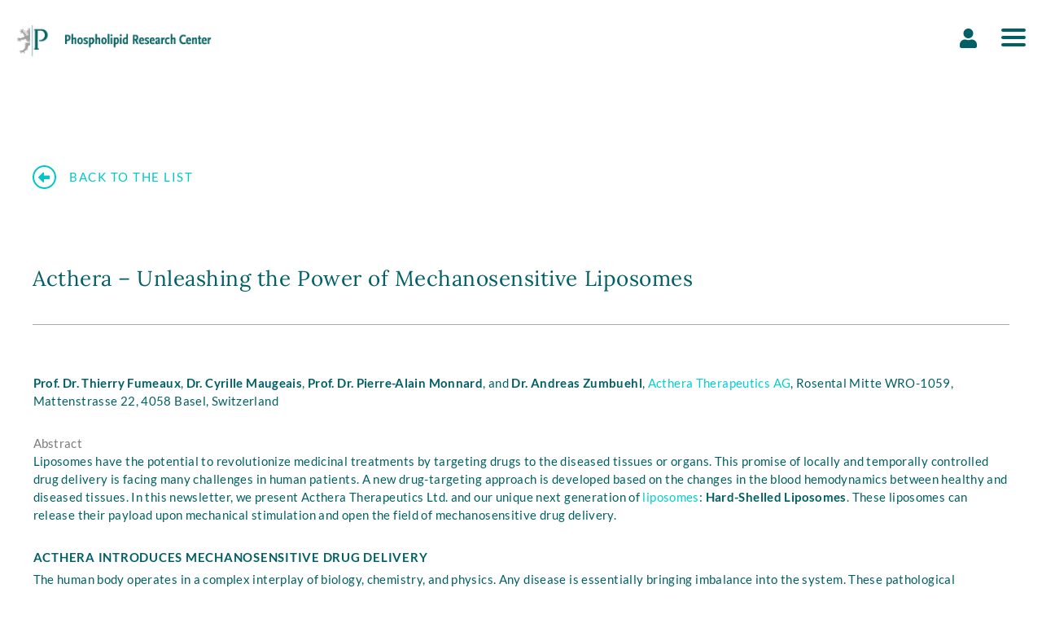

--- FILE ---
content_type: text/html; charset=UTF-8
request_url: https://www.phospholipid-research-center.com/2022/03/18/acthera-unleashing-the-power-of-mechanosensitive-liposomes/
body_size: 23971
content:
<!DOCTYPE HTML>
<html>

<head>


  <meta http-equiv="content-type" content="text/html; charset=UTF-8" />
	<meta name="viewport" content="width=device-width, initial-scale=1" />





  <link rel="stylesheet" type="text/css" href="https://www.phospholipid-research-center.com/wp-content/themes/prc/style.css?v=5.0.1768963441" />

  
  <meta name='robots' content='index, follow, max-image-preview:large, max-snippet:-1, max-video-preview:-1' />
	<style>img:is([sizes="auto" i], [sizes^="auto," i]) { contain-intrinsic-size: 3000px 1500px }</style>
	
	<!-- This site is optimized with the Yoast SEO plugin v26.8 - https://yoast.com/product/yoast-seo-wordpress/ -->
	<link rel="canonical" href="https://www.phospholipid-research-center.com/2022/03/18/acthera-unleashing-the-power-of-mechanosensitive-liposomes/" />
	<meta property="og:locale" content="en_GB" />
	<meta property="og:type" content="article" />
	<meta property="og:title" content="Acthera – Unleashing the Power of Mechanosensitive Liposomes - Phospholipid Research Center" />
	<meta property="og:url" content="https://www.phospholipid-research-center.com/2022/03/18/acthera-unleashing-the-power-of-mechanosensitive-liposomes/" />
	<meta property="og:site_name" content="Phospholipid Research Center" />
	<meta property="article:published_time" content="2022-03-18T10:47:37+00:00" />
	<meta property="article:modified_time" content="2025-10-30T14:00:39+00:00" />
	<meta name="author" content="Simon" />
	<meta name="twitter:card" content="summary_large_image" />
	<meta name="twitter:label1" content="Written by" />
	<meta name="twitter:data1" content="Simon" />
	<meta name="twitter:label2" content="Estimated reading time" />
	<meta name="twitter:data2" content="6 minutes" />
	<script type="application/ld+json" class="yoast-schema-graph">{"@context":"https://schema.org","@graph":[{"@type":"Article","@id":"https://www.phospholipid-research-center.com/2022/03/18/acthera-unleashing-the-power-of-mechanosensitive-liposomes/#article","isPartOf":{"@id":"https://www.phospholipid-research-center.com/2022/03/18/acthera-unleashing-the-power-of-mechanosensitive-liposomes/"},"author":{"name":"Simon","@id":"https://www.phospholipid-research-center.com/#/schema/person/a5aedd9e0c16943df83549459cbcce9a"},"headline":"Acthera – Unleashing the Power of Mechanosensitive Liposomes","datePublished":"2022-03-18T10:47:37+00:00","dateModified":"2025-10-30T14:00:39+00:00","mainEntityOfPage":{"@id":"https://www.phospholipid-research-center.com/2022/03/18/acthera-unleashing-the-power-of-mechanosensitive-liposomes/"},"wordCount":1133,"commentCount":0,"keywords":["Basic Research","Drug Delivery","Parenteral"],"articleSection":["Inhalation"],"inLanguage":"en-GB","potentialAction":[{"@type":"CommentAction","name":"Comment","target":["https://www.phospholipid-research-center.com/2022/03/18/acthera-unleashing-the-power-of-mechanosensitive-liposomes/#respond"]}]},{"@type":"WebPage","@id":"https://www.phospholipid-research-center.com/2022/03/18/acthera-unleashing-the-power-of-mechanosensitive-liposomes/","url":"https://www.phospholipid-research-center.com/2022/03/18/acthera-unleashing-the-power-of-mechanosensitive-liposomes/","name":"Acthera – Unleashing the Power of Mechanosensitive Liposomes - Phospholipid Research Center","isPartOf":{"@id":"https://www.phospholipid-research-center.com/#website"},"datePublished":"2022-03-18T10:47:37+00:00","dateModified":"2025-10-30T14:00:39+00:00","author":{"@id":"https://www.phospholipid-research-center.com/#/schema/person/a5aedd9e0c16943df83549459cbcce9a"},"breadcrumb":{"@id":"https://www.phospholipid-research-center.com/2022/03/18/acthera-unleashing-the-power-of-mechanosensitive-liposomes/#breadcrumb"},"inLanguage":"en-GB","potentialAction":[{"@type":"ReadAction","target":["https://www.phospholipid-research-center.com/2022/03/18/acthera-unleashing-the-power-of-mechanosensitive-liposomes/"]}]},{"@type":"BreadcrumbList","@id":"https://www.phospholipid-research-center.com/2022/03/18/acthera-unleashing-the-power-of-mechanosensitive-liposomes/#breadcrumb","itemListElement":[{"@type":"ListItem","position":1,"name":"Startseite","item":"https://www.phospholipid-research-center.com/"},{"@type":"ListItem","position":2,"name":"Acthera – Unleashing the Power of Mechanosensitive Liposomes"}]},{"@type":"WebSite","@id":"https://www.phospholipid-research-center.com/#website","url":"https://www.phospholipid-research-center.com/","name":"Phospholipid Research Center","description":"","potentialAction":[{"@type":"SearchAction","target":{"@type":"EntryPoint","urlTemplate":"https://www.phospholipid-research-center.com/?s={search_term_string}"},"query-input":{"@type":"PropertyValueSpecification","valueRequired":true,"valueName":"search_term_string"}}],"inLanguage":"en-GB"},{"@type":"Person","@id":"https://www.phospholipid-research-center.com/#/schema/person/a5aedd9e0c16943df83549459cbcce9a","name":"Simon","image":{"@type":"ImageObject","inLanguage":"en-GB","@id":"https://www.phospholipid-research-center.com/#/schema/person/image/","url":"https://secure.gravatar.com/avatar/f8a23a60972304fa52e575eac81f593a113f12304552c1514be7c898d1225a34?s=96&d=mm&r=g","contentUrl":"https://secure.gravatar.com/avatar/f8a23a60972304fa52e575eac81f593a113f12304552c1514be7c898d1225a34?s=96&d=mm&r=g","caption":"Simon"}}]}</script>
	<!-- / Yoast SEO plugin. -->


<link rel="alternate" type="application/rss+xml" title="Phospholipid Research Center &raquo; Acthera – Unleashing the Power of Mechanosensitive Liposomes Comments Feed" href="https://www.phospholipid-research-center.com/2022/03/18/acthera-unleashing-the-power-of-mechanosensitive-liposomes/feed/" />
<script type="text/javascript">
/* <![CDATA[ */
window._wpemojiSettings = {"baseUrl":"https:\/\/s.w.org\/images\/core\/emoji\/16.0.1\/72x72\/","ext":".png","svgUrl":"https:\/\/s.w.org\/images\/core\/emoji\/16.0.1\/svg\/","svgExt":".svg","source":{"wpemoji":"https:\/\/www.phospholipid-research-center.com\/wp-includes\/js\/wp-emoji.js?ver=113d528d78fd050bcb66df7fcde0422b","twemoji":"https:\/\/www.phospholipid-research-center.com\/wp-includes\/js\/twemoji.js?ver=113d528d78fd050bcb66df7fcde0422b"}};
/**
 * @output wp-includes/js/wp-emoji-loader.js
 */

/**
 * Emoji Settings as exported in PHP via _print_emoji_detection_script().
 * @typedef WPEmojiSettings
 * @type {object}
 * @property {?object} source
 * @property {?string} source.concatemoji
 * @property {?string} source.twemoji
 * @property {?string} source.wpemoji
 * @property {?boolean} DOMReady
 * @property {?Function} readyCallback
 */

/**
 * Support tests.
 * @typedef SupportTests
 * @type {object}
 * @property {?boolean} flag
 * @property {?boolean} emoji
 */

/**
 * IIFE to detect emoji support and load Twemoji if needed.
 *
 * @param {Window} window
 * @param {Document} document
 * @param {WPEmojiSettings} settings
 */
( function wpEmojiLoader( window, document, settings ) {
	if ( typeof Promise === 'undefined' ) {
		return;
	}

	var sessionStorageKey = 'wpEmojiSettingsSupports';
	var tests = [ 'flag', 'emoji' ];

	/**
	 * Checks whether the browser supports offloading to a Worker.
	 *
	 * @since 6.3.0
	 *
	 * @private
	 *
	 * @returns {boolean}
	 */
	function supportsWorkerOffloading() {
		return (
			typeof Worker !== 'undefined' &&
			typeof OffscreenCanvas !== 'undefined' &&
			typeof URL !== 'undefined' &&
			URL.createObjectURL &&
			typeof Blob !== 'undefined'
		);
	}

	/**
	 * @typedef SessionSupportTests
	 * @type {object}
	 * @property {number} timestamp
	 * @property {SupportTests} supportTests
	 */

	/**
	 * Get support tests from session.
	 *
	 * @since 6.3.0
	 *
	 * @private
	 *
	 * @returns {?SupportTests} Support tests, or null if not set or older than 1 week.
	 */
	function getSessionSupportTests() {
		try {
			/** @type {SessionSupportTests} */
			var item = JSON.parse(
				sessionStorage.getItem( sessionStorageKey )
			);
			if (
				typeof item === 'object' &&
				typeof item.timestamp === 'number' &&
				new Date().valueOf() < item.timestamp + 604800 && // Note: Number is a week in seconds.
				typeof item.supportTests === 'object'
			) {
				return item.supportTests;
			}
		} catch ( e ) {}
		return null;
	}

	/**
	 * Persist the supports in session storage.
	 *
	 * @since 6.3.0
	 *
	 * @private
	 *
	 * @param {SupportTests} supportTests Support tests.
	 */
	function setSessionSupportTests( supportTests ) {
		try {
			/** @type {SessionSupportTests} */
			var item = {
				supportTests: supportTests,
				timestamp: new Date().valueOf()
			};

			sessionStorage.setItem(
				sessionStorageKey,
				JSON.stringify( item )
			);
		} catch ( e ) {}
	}

	/**
	 * Checks if two sets of Emoji characters render the same visually.
	 *
	 * This is used to determine if the browser is rendering an emoji with multiple data points
	 * correctly. set1 is the emoji in the correct form, using a zero-width joiner. set2 is the emoji
	 * in the incorrect form, using a zero-width space. If the two sets render the same, then the browser
	 * does not support the emoji correctly.
	 *
	 * This function may be serialized to run in a Worker. Therefore, it cannot refer to variables from the containing
	 * scope. Everything must be passed by parameters.
	 *
	 * @since 4.9.0
	 *
	 * @private
	 *
	 * @param {CanvasRenderingContext2D} context 2D Context.
	 * @param {string} set1 Set of Emoji to test.
	 * @param {string} set2 Set of Emoji to test.
	 *
	 * @return {boolean} True if the two sets render the same.
	 */
	function emojiSetsRenderIdentically( context, set1, set2 ) {
		// Cleanup from previous test.
		context.clearRect( 0, 0, context.canvas.width, context.canvas.height );
		context.fillText( set1, 0, 0 );
		var rendered1 = new Uint32Array(
			context.getImageData(
				0,
				0,
				context.canvas.width,
				context.canvas.height
			).data
		);

		// Cleanup from previous test.
		context.clearRect( 0, 0, context.canvas.width, context.canvas.height );
		context.fillText( set2, 0, 0 );
		var rendered2 = new Uint32Array(
			context.getImageData(
				0,
				0,
				context.canvas.width,
				context.canvas.height
			).data
		);

		return rendered1.every( function ( rendered2Data, index ) {
			return rendered2Data === rendered2[ index ];
		} );
	}

	/**
	 * Checks if the center point of a single emoji is empty.
	 *
	 * This is used to determine if the browser is rendering an emoji with a single data point
	 * correctly. The center point of an incorrectly rendered emoji will be empty. A correctly
	 * rendered emoji will have a non-zero value at the center point.
	 *
	 * This function may be serialized to run in a Worker. Therefore, it cannot refer to variables from the containing
	 * scope. Everything must be passed by parameters.
	 *
	 * @since 6.8.2
	 *
	 * @private
	 *
	 * @param {CanvasRenderingContext2D} context 2D Context.
	 * @param {string} emoji Emoji to test.
	 *
	 * @return {boolean} True if the center point is empty.
	 */
	function emojiRendersEmptyCenterPoint( context, emoji ) {
		// Cleanup from previous test.
		context.clearRect( 0, 0, context.canvas.width, context.canvas.height );
		context.fillText( emoji, 0, 0 );

		// Test if the center point (16, 16) is empty (0,0,0,0).
		var centerPoint = context.getImageData(16, 16, 1, 1);
		for ( var i = 0; i < centerPoint.data.length; i++ ) {
			if ( centerPoint.data[ i ] !== 0 ) {
				// Stop checking the moment it's known not to be empty.
				return false;
			}
		}

		return true;
	}

	/**
	 * Determines if the browser properly renders Emoji that Twemoji can supplement.
	 *
	 * This function may be serialized to run in a Worker. Therefore, it cannot refer to variables from the containing
	 * scope. Everything must be passed by parameters.
	 *
	 * @since 4.2.0
	 *
	 * @private
	 *
	 * @param {CanvasRenderingContext2D} context 2D Context.
	 * @param {string} type Whether to test for support of "flag" or "emoji".
	 * @param {Function} emojiSetsRenderIdentically Reference to emojiSetsRenderIdentically function, needed due to minification.
	 * @param {Function} emojiRendersEmptyCenterPoint Reference to emojiRendersEmptyCenterPoint function, needed due to minification.
	 *
	 * @return {boolean} True if the browser can render emoji, false if it cannot.
	 */
	function browserSupportsEmoji( context, type, emojiSetsRenderIdentically, emojiRendersEmptyCenterPoint ) {
		var isIdentical;

		switch ( type ) {
			case 'flag':
				/*
				 * Test for Transgender flag compatibility. Added in Unicode 13.
				 *
				 * To test for support, we try to render it, and compare the rendering to how it would look if
				 * the browser doesn't render it correctly (white flag emoji + transgender symbol).
				 */
				isIdentical = emojiSetsRenderIdentically(
					context,
					'\uD83C\uDFF3\uFE0F\u200D\u26A7\uFE0F', // as a zero-width joiner sequence
					'\uD83C\uDFF3\uFE0F\u200B\u26A7\uFE0F' // separated by a zero-width space
				);

				if ( isIdentical ) {
					return false;
				}

				/*
				 * Test for Sark flag compatibility. This is the least supported of the letter locale flags,
				 * so gives us an easy test for full support.
				 *
				 * To test for support, we try to render it, and compare the rendering to how it would look if
				 * the browser doesn't render it correctly ([C] + [Q]).
				 */
				isIdentical = emojiSetsRenderIdentically(
					context,
					'\uD83C\uDDE8\uD83C\uDDF6', // as the sequence of two code points
					'\uD83C\uDDE8\u200B\uD83C\uDDF6' // as the two code points separated by a zero-width space
				);

				if ( isIdentical ) {
					return false;
				}

				/*
				 * Test for English flag compatibility. England is a country in the United Kingdom, it
				 * does not have a two letter locale code but rather a five letter sub-division code.
				 *
				 * To test for support, we try to render it, and compare the rendering to how it would look if
				 * the browser doesn't render it correctly (black flag emoji + [G] + [B] + [E] + [N] + [G]).
				 */
				isIdentical = emojiSetsRenderIdentically(
					context,
					// as the flag sequence
					'\uD83C\uDFF4\uDB40\uDC67\uDB40\uDC62\uDB40\uDC65\uDB40\uDC6E\uDB40\uDC67\uDB40\uDC7F',
					// with each code point separated by a zero-width space
					'\uD83C\uDFF4\u200B\uDB40\uDC67\u200B\uDB40\uDC62\u200B\uDB40\uDC65\u200B\uDB40\uDC6E\u200B\uDB40\uDC67\u200B\uDB40\uDC7F'
				);

				return ! isIdentical;
			case 'emoji':
				/*
				 * Does Emoji 16.0 cause the browser to go splat?
				 *
				 * To test for Emoji 16.0 support, try to render a new emoji: Splatter.
				 *
				 * The splatter emoji is a single code point emoji. Testing for browser support
				 * required testing the center point of the emoji to see if it is empty.
				 *
				 * 0xD83E 0xDEDF (\uD83E\uDEDF) == 🫟 Splatter.
				 *
				 * When updating this test, please ensure that the emoji is either a single code point
				 * or switch to using the emojiSetsRenderIdentically function and testing with a zero-width
				 * joiner vs a zero-width space.
				 */
				var notSupported = emojiRendersEmptyCenterPoint( context, '\uD83E\uDEDF' );
				return ! notSupported;
		}

		return false;
	}

	/**
	 * Checks emoji support tests.
	 *
	 * This function may be serialized to run in a Worker. Therefore, it cannot refer to variables from the containing
	 * scope. Everything must be passed by parameters.
	 *
	 * @since 6.3.0
	 *
	 * @private
	 *
	 * @param {string[]} tests Tests.
	 * @param {Function} browserSupportsEmoji Reference to browserSupportsEmoji function, needed due to minification.
	 * @param {Function} emojiSetsRenderIdentically Reference to emojiSetsRenderIdentically function, needed due to minification.
	 * @param {Function} emojiRendersEmptyCenterPoint Reference to emojiRendersEmptyCenterPoint function, needed due to minification.
	 *
	 * @return {SupportTests} Support tests.
	 */
	function testEmojiSupports( tests, browserSupportsEmoji, emojiSetsRenderIdentically, emojiRendersEmptyCenterPoint ) {
		var canvas;
		if (
			typeof WorkerGlobalScope !== 'undefined' &&
			self instanceof WorkerGlobalScope
		) {
			canvas = new OffscreenCanvas( 300, 150 ); // Dimensions are default for HTMLCanvasElement.
		} else {
			canvas = document.createElement( 'canvas' );
		}

		var context = canvas.getContext( '2d', { willReadFrequently: true } );

		/*
		 * Chrome on OS X added native emoji rendering in M41. Unfortunately,
		 * it doesn't work when the font is bolder than 500 weight. So, we
		 * check for bold rendering support to avoid invisible emoji in Chrome.
		 */
		context.textBaseline = 'top';
		context.font = '600 32px Arial';

		var supports = {};
		tests.forEach( function ( test ) {
			supports[ test ] = browserSupportsEmoji( context, test, emojiSetsRenderIdentically, emojiRendersEmptyCenterPoint );
		} );
		return supports;
	}

	/**
	 * Adds a script to the head of the document.
	 *
	 * @ignore
	 *
	 * @since 4.2.0
	 *
	 * @param {string} src The url where the script is located.
	 *
	 * @return {void}
	 */
	function addScript( src ) {
		var script = document.createElement( 'script' );
		script.src = src;
		script.defer = true;
		document.head.appendChild( script );
	}

	settings.supports = {
		everything: true,
		everythingExceptFlag: true
	};

	// Create a promise for DOMContentLoaded since the worker logic may finish after the event has fired.
	var domReadyPromise = new Promise( function ( resolve ) {
		document.addEventListener( 'DOMContentLoaded', resolve, {
			once: true
		} );
	} );

	// Obtain the emoji support from the browser, asynchronously when possible.
	new Promise( function ( resolve ) {
		var supportTests = getSessionSupportTests();
		if ( supportTests ) {
			resolve( supportTests );
			return;
		}

		if ( supportsWorkerOffloading() ) {
			try {
				// Note that the functions are being passed as arguments due to minification.
				var workerScript =
					'postMessage(' +
					testEmojiSupports.toString() +
					'(' +
					[
						JSON.stringify( tests ),
						browserSupportsEmoji.toString(),
						emojiSetsRenderIdentically.toString(),
						emojiRendersEmptyCenterPoint.toString()
					].join( ',' ) +
					'));';
				var blob = new Blob( [ workerScript ], {
					type: 'text/javascript'
				} );
				var worker = new Worker( URL.createObjectURL( blob ), { name: 'wpTestEmojiSupports' } );
				worker.onmessage = function ( event ) {
					supportTests = event.data;
					setSessionSupportTests( supportTests );
					worker.terminate();
					resolve( supportTests );
				};
				return;
			} catch ( e ) {}
		}

		supportTests = testEmojiSupports( tests, browserSupportsEmoji, emojiSetsRenderIdentically, emojiRendersEmptyCenterPoint );
		setSessionSupportTests( supportTests );
		resolve( supportTests );
	} )
		// Once the browser emoji support has been obtained from the session, finalize the settings.
		.then( function ( supportTests ) {
			/*
			 * Tests the browser support for flag emojis and other emojis, and adjusts the
			 * support settings accordingly.
			 */
			for ( var test in supportTests ) {
				settings.supports[ test ] = supportTests[ test ];

				settings.supports.everything =
					settings.supports.everything && settings.supports[ test ];

				if ( 'flag' !== test ) {
					settings.supports.everythingExceptFlag =
						settings.supports.everythingExceptFlag &&
						settings.supports[ test ];
				}
			}

			settings.supports.everythingExceptFlag =
				settings.supports.everythingExceptFlag &&
				! settings.supports.flag;

			// Sets DOMReady to false and assigns a ready function to settings.
			settings.DOMReady = false;
			settings.readyCallback = function () {
				settings.DOMReady = true;
			};
		} )
		.then( function () {
			return domReadyPromise;
		} )
		.then( function () {
			// When the browser can not render everything we need to load a polyfill.
			if ( ! settings.supports.everything ) {
				settings.readyCallback();

				var src = settings.source || {};

				if ( src.concatemoji ) {
					addScript( src.concatemoji );
				} else if ( src.wpemoji && src.twemoji ) {
					addScript( src.twemoji );
					addScript( src.wpemoji );
				}
			}
		} );
} )( window, document, window._wpemojiSettings );

/* ]]> */
</script>
<style id='wp-emoji-styles-inline-css' type='text/css'>

	img.wp-smiley, img.emoji {
		display: inline !important;
		border: none !important;
		box-shadow: none !important;
		height: 1em !important;
		width: 1em !important;
		margin: 0 0.07em !important;
		vertical-align: -0.1em !important;
		background: none !important;
		padding: 0 !important;
	}
</style>
<style id='classic-theme-styles-inline-css' type='text/css'>
/**
 * These rules are needed for backwards compatibility.
 * They should match the button element rules in the base theme.json file.
 */
.wp-block-button__link {
	color: #ffffff;
	background-color: #32373c;
	border-radius: 9999px; /* 100% causes an oval, but any explicit but really high value retains the pill shape. */

	/* This needs a low specificity so it won't override the rules from the button element if defined in theme.json. */
	box-shadow: none;
	text-decoration: none;

	/* The extra 2px are added to size solids the same as the outline versions.*/
	padding: calc(0.667em + 2px) calc(1.333em + 2px);

	font-size: 1.125em;
}

.wp-block-file__button {
	background: #32373c;
	color: #ffffff;
	text-decoration: none;
}

</style>
<style id='kevinbatdorf-code-block-pro-style-inline-css' type='text/css'>
.wp-block-kevinbatdorf-code-block-pro{direction:ltr!important;font-family:ui-monospace,SFMono-Regular,Menlo,Monaco,Consolas,monospace;-webkit-text-size-adjust:100%!important;box-sizing:border-box!important;position:relative!important}.wp-block-kevinbatdorf-code-block-pro *{box-sizing:border-box!important}.wp-block-kevinbatdorf-code-block-pro pre,.wp-block-kevinbatdorf-code-block-pro pre *{font-size:inherit!important;line-height:inherit!important}.wp-block-kevinbatdorf-code-block-pro:not(.code-block-pro-editor) pre{background-image:none!important;border:0!important;border-radius:0!important;border-style:none!important;border-width:0!important;color:inherit!important;font-family:inherit!important;margin:0!important;overflow:auto!important;overflow-wrap:normal!important;padding:16px 0 16px 16px!important;text-align:left!important;white-space:pre!important;--tw-shadow:0 0 #0000;--tw-shadow-colored:0 0 #0000;box-shadow:var(--tw-ring-offset-shadow,0 0 #0000),var(--tw-ring-shadow,0 0 #0000),var(--tw-shadow)!important;outline:2px solid transparent!important;outline-offset:2px!important}.wp-block-kevinbatdorf-code-block-pro:not(.code-block-pro-editor) pre:focus-visible{outline-color:inherit!important}.wp-block-kevinbatdorf-code-block-pro.padding-disabled:not(.code-block-pro-editor) pre{padding:0!important}.wp-block-kevinbatdorf-code-block-pro.padding-bottom-disabled pre{padding-bottom:0!important}.wp-block-kevinbatdorf-code-block-pro:not(.code-block-pro-editor) pre code{background:none!important;background-color:transparent!important;border:0!important;border-radius:0!important;border-style:none!important;border-width:0!important;color:inherit!important;display:block!important;font-family:inherit!important;margin:0!important;overflow-wrap:normal!important;padding:0!important;text-align:left!important;white-space:pre!important;width:100%!important;--tw-shadow:0 0 #0000;--tw-shadow-colored:0 0 #0000;box-shadow:var(--tw-ring-offset-shadow,0 0 #0000),var(--tw-ring-shadow,0 0 #0000),var(--tw-shadow)!important}.wp-block-kevinbatdorf-code-block-pro:not(.code-block-pro-editor) pre code .line{display:inline-block!important;min-width:var(--cbp-block-width,100%)!important;vertical-align:top!important}.wp-block-kevinbatdorf-code-block-pro.cbp-has-line-numbers:not(.code-block-pro-editor) pre code .line{padding-left:calc(12px + var(--cbp-line-number-width, auto))!important}.wp-block-kevinbatdorf-code-block-pro.cbp-has-line-numbers:not(.code-block-pro-editor) pre code{counter-increment:step calc(var(--cbp-line-number-start, 1) - 1)!important;counter-reset:step!important}.wp-block-kevinbatdorf-code-block-pro pre code .line{position:relative!important}.wp-block-kevinbatdorf-code-block-pro:not(.code-block-pro-editor) pre code .line:before{content:""!important;display:inline-block!important}.wp-block-kevinbatdorf-code-block-pro.cbp-has-line-numbers:not(.code-block-pro-editor) pre code .line:not(.cbp-line-number-disabled):before{color:var(--cbp-line-number-color,#999)!important;content:counter(step)!important;counter-increment:step!important;left:0!important;opacity:.5!important;position:absolute!important;text-align:right!important;transition-duration:.5s!important;transition-property:opacity!important;transition-timing-function:cubic-bezier(.4,0,.2,1)!important;-webkit-user-select:none!important;-moz-user-select:none!important;user-select:none!important;width:var(--cbp-line-number-width,auto)!important}.wp-block-kevinbatdorf-code-block-pro.cbp-highlight-hover .line{min-height:var(--cbp-block-height,100%)!important}.wp-block-kevinbatdorf-code-block-pro .line.cbp-line-highlight .cbp-line-highlighter,.wp-block-kevinbatdorf-code-block-pro .line.cbp-no-blur:hover .cbp-line-highlighter,.wp-block-kevinbatdorf-code-block-pro.cbp-highlight-hover:not(.cbp-blur-enabled:not(.cbp-unblur-on-hover)) .line:hover .cbp-line-highlighter{background:var(--cbp-line-highlight-color,rgb(14 165 233/.2))!important;left:-16px!important;min-height:var(--cbp-block-height,100%)!important;min-width:calc(var(--cbp-block-width, 100%) + 16px)!important;pointer-events:none!important;position:absolute!important;top:0!important;width:100%!important}[data-code-block-pro-font-family="Code-Pro-Comic-Mono.ttf"].wp-block-kevinbatdorf-code-block-pro .line.cbp-line-highlight .cbp-line-highlighter,[data-code-block-pro-font-family="Code-Pro-Comic-Mono.ttf"].wp-block-kevinbatdorf-code-block-pro .line.cbp-no-blur:hover .cbp-line-highlighter,[data-code-block-pro-font-family="Code-Pro-Comic-Mono.ttf"].wp-block-kevinbatdorf-code-block-pro.cbp-highlight-hover:not(.cbp-blur-enabled:not(.cbp-unblur-on-hover)) .line:hover .cbp-line-highlighter{top:-.125rem!important}[data-code-block-pro-font-family=Code-Pro-Fira-Code].wp-block-kevinbatdorf-code-block-pro .line.cbp-line-highlight .cbp-line-highlighter,[data-code-block-pro-font-family=Code-Pro-Fira-Code].wp-block-kevinbatdorf-code-block-pro .line.cbp-no-blur:hover .cbp-line-highlighter,[data-code-block-pro-font-family=Code-Pro-Fira-Code].wp-block-kevinbatdorf-code-block-pro.cbp-highlight-hover:not(.cbp-blur-enabled:not(.cbp-unblur-on-hover)) .line:hover .cbp-line-highlighter{top:-1.5px!important}[data-code-block-pro-font-family="Code-Pro-Deja-Vu-Mono.ttf"].wp-block-kevinbatdorf-code-block-pro .line.cbp-line-highlight .cbp-line-highlighter,[data-code-block-pro-font-family="Code-Pro-Deja-Vu-Mono.ttf"].wp-block-kevinbatdorf-code-block-pro .line.cbp-no-blur:hover .cbp-line-highlighter,[data-code-block-pro-font-family="Code-Pro-Deja-Vu-Mono.ttf"].wp-block-kevinbatdorf-code-block-pro.cbp-highlight-hover:not(.cbp-blur-enabled:not(.cbp-unblur-on-hover)) .line:hover .cbp-line-highlighter,[data-code-block-pro-font-family=Code-Pro-Cozette].wp-block-kevinbatdorf-code-block-pro .line.cbp-line-highlight .cbp-line-highlighter,[data-code-block-pro-font-family=Code-Pro-Cozette].wp-block-kevinbatdorf-code-block-pro .line.cbp-no-blur:hover .cbp-line-highlighter,[data-code-block-pro-font-family=Code-Pro-Cozette].wp-block-kevinbatdorf-code-block-pro.cbp-highlight-hover:not(.cbp-blur-enabled:not(.cbp-unblur-on-hover)) .line:hover .cbp-line-highlighter{top:-1px!important}.wp-block-kevinbatdorf-code-block-pro:not(.code-block-pro-editor).padding-disabled pre .line.cbp-line-highlight:after{left:0!important;width:100%!important}.wp-block-kevinbatdorf-code-block-pro.cbp-blur-enabled pre .line:not(.cbp-no-blur){filter:blur(1.35px)!important;opacity:.8!important;pointer-events:none!important;transition-duration:.2s!important;transition-property:all!important;transition-timing-function:cubic-bezier(.4,0,.2,1)!important}.wp-block-kevinbatdorf-code-block-pro.cbp-blur-enabled.cbp-unblur-on-hover:hover pre .line:not(.cbp-no-blur){opacity:1!important;pointer-events:auto!important;--tw-blur: ;filter:var(--tw-blur) var(--tw-brightness) var(--tw-contrast) var(--tw-grayscale) var(--tw-hue-rotate) var(--tw-invert) var(--tw-saturate) var(--tw-sepia) var(--tw-drop-shadow)!important}.wp-block-kevinbatdorf-code-block-pro:not(.code-block-pro-editor) pre *{font-family:inherit!important}.cbp-see-more-simple-btn-hover{transition-property:none!important}.cbp-see-more-simple-btn-hover:hover{box-shadow:inset 0 0 100px 100px hsla(0,0%,100%,.1)!important}.code-block-pro-copy-button{border:0!important;border-style:none!important;border-width:0!important;cursor:pointer!important;left:auto!important;line-height:1!important;opacity:.1!important;outline:2px solid transparent!important;outline-offset:2px!important;padding:6px!important;position:absolute!important;right:0!important;top:0!important;transition-duration:.2s!important;transition-property:opacity!important;transition-timing-function:cubic-bezier(.4,0,.2,1)!important;z-index:10!important}.code-block-pro-copy-button:focus{opacity:.4!important}.code-block-pro-copy-button:focus-visible{outline-color:inherit!important}.code-block-pro-copy-button:not([data-has-text-button]){background:none!important;background-color:transparent!important}body .wp-block-kevinbatdorf-code-block-pro:not(#x) .code-block-pro-copy-button-pre,body .wp-block-kevinbatdorf-code-block-pro:not(#x) .code-block-pro-copy-button-textarea{clip:rect(0,0,0,0)!important;background-color:transparent!important;border-width:0!important;color:transparent!important;height:1px!important;left:0!important;margin:-.25rem!important;opacity:0!important;overflow:hidden!important;pointer-events:none!important;position:absolute!important;resize:none!important;top:0!important;white-space:nowrap!important;width:1px!important;--tw-shadow:0 0 #0000;--tw-shadow-colored:0 0 #0000;box-shadow:var(--tw-ring-offset-shadow,0 0 #0000),var(--tw-ring-shadow,0 0 #0000),var(--tw-shadow)!important}.wp-block-kevinbatdorf-code-block-pro.padding-disabled .code-block-pro-copy-button{padding:0!important}.wp-block-kevinbatdorf-code-block-pro:hover .code-block-pro-copy-button{opacity:.5!important}.wp-block-kevinbatdorf-code-block-pro .code-block-pro-copy-button:hover{opacity:.9!important}.code-block-pro-copy-button[data-has-text-button],.wp-block-kevinbatdorf-code-block-pro:hover .code-block-pro-copy-button[data-has-text-button]{opacity:1!important}.wp-block-kevinbatdorf-code-block-pro .code-block-pro-copy-button[data-has-text-button]:hover{opacity:.8!important}.code-block-pro-copy-button[data-has-text-button]{border-radius:.75rem!important;display:block!important;margin-right:.75rem!important;margin-top:.7rem!important;padding:.125rem .375rem!important}.code-block-pro-copy-button[data-inside-header-type=headlightsMuted],.code-block-pro-copy-button[data-inside-header-type^=headlights]{margin-top:.85rem!important}.code-block-pro-copy-button[data-inside-header-type=headlightsMutedAlt]{margin-top:.65rem!important}.code-block-pro-copy-button[data-inside-header-type=simpleString]{margin-top:.645rem!important}.code-block-pro-copy-button[data-inside-header-type=pillString]{margin-top:1rem!important}.code-block-pro-copy-button[data-inside-header-type=pillString] .cbp-btn-text{position:relative!important;top:1px!important}.cbp-btn-text{font-size:.75rem!important;line-height:1rem!important}.code-block-pro-copy-button .without-check{display:block!important}.code-block-pro-copy-button .with-check{display:none!important}.code-block-pro-copy-button.cbp-copying{opacity:1!important}.code-block-pro-copy-button.cbp-copying .without-check{display:none!important}.code-block-pro-copy-button.cbp-copying .with-check{display:block!important}.cbp-footer-link:hover{text-decoration-line:underline!important}@media print{.wp-block-kevinbatdorf-code-block-pro pre{max-height:none!important}.wp-block-kevinbatdorf-code-block-pro:not(#x) .line:before{background-color:transparent!important;color:inherit!important}.wp-block-kevinbatdorf-code-block-pro:not(#x) .cbp-line-highlighter,.wp-block-kevinbatdorf-code-block-pro:not(#x)>span{display:none!important}}

</style>
<style id='global-styles-inline-css' type='text/css'>
:root{--wp--preset--aspect-ratio--square: 1;--wp--preset--aspect-ratio--4-3: 4/3;--wp--preset--aspect-ratio--3-4: 3/4;--wp--preset--aspect-ratio--3-2: 3/2;--wp--preset--aspect-ratio--2-3: 2/3;--wp--preset--aspect-ratio--16-9: 16/9;--wp--preset--aspect-ratio--9-16: 9/16;--wp--preset--color--black: #000000;--wp--preset--color--cyan-bluish-gray: #abb8c3;--wp--preset--color--white: #ffffff;--wp--preset--color--pale-pink: #f78da7;--wp--preset--color--vivid-red: #cf2e2e;--wp--preset--color--luminous-vivid-orange: #ff6900;--wp--preset--color--luminous-vivid-amber: #fcb900;--wp--preset--color--light-green-cyan: #7bdcb5;--wp--preset--color--vivid-green-cyan: #00d084;--wp--preset--color--pale-cyan-blue: #8ed1fc;--wp--preset--color--vivid-cyan-blue: #0693e3;--wp--preset--color--vivid-purple: #9b51e0;--wp--preset--gradient--vivid-cyan-blue-to-vivid-purple: linear-gradient(135deg,rgba(6,147,227,1) 0%,rgb(155,81,224) 100%);--wp--preset--gradient--light-green-cyan-to-vivid-green-cyan: linear-gradient(135deg,rgb(122,220,180) 0%,rgb(0,208,130) 100%);--wp--preset--gradient--luminous-vivid-amber-to-luminous-vivid-orange: linear-gradient(135deg,rgba(252,185,0,1) 0%,rgba(255,105,0,1) 100%);--wp--preset--gradient--luminous-vivid-orange-to-vivid-red: linear-gradient(135deg,rgba(255,105,0,1) 0%,rgb(207,46,46) 100%);--wp--preset--gradient--very-light-gray-to-cyan-bluish-gray: linear-gradient(135deg,rgb(238,238,238) 0%,rgb(169,184,195) 100%);--wp--preset--gradient--cool-to-warm-spectrum: linear-gradient(135deg,rgb(74,234,220) 0%,rgb(151,120,209) 20%,rgb(207,42,186) 40%,rgb(238,44,130) 60%,rgb(251,105,98) 80%,rgb(254,248,76) 100%);--wp--preset--gradient--blush-light-purple: linear-gradient(135deg,rgb(255,206,236) 0%,rgb(152,150,240) 100%);--wp--preset--gradient--blush-bordeaux: linear-gradient(135deg,rgb(254,205,165) 0%,rgb(254,45,45) 50%,rgb(107,0,62) 100%);--wp--preset--gradient--luminous-dusk: linear-gradient(135deg,rgb(255,203,112) 0%,rgb(199,81,192) 50%,rgb(65,88,208) 100%);--wp--preset--gradient--pale-ocean: linear-gradient(135deg,rgb(255,245,203) 0%,rgb(182,227,212) 50%,rgb(51,167,181) 100%);--wp--preset--gradient--electric-grass: linear-gradient(135deg,rgb(202,248,128) 0%,rgb(113,206,126) 100%);--wp--preset--gradient--midnight: linear-gradient(135deg,rgb(2,3,129) 0%,rgb(40,116,252) 100%);--wp--preset--font-size--small: 13px;--wp--preset--font-size--medium: 20px;--wp--preset--font-size--large: 36px;--wp--preset--font-size--x-large: 42px;--wp--preset--spacing--20: 0.44rem;--wp--preset--spacing--30: 0.67rem;--wp--preset--spacing--40: 1rem;--wp--preset--spacing--50: 1.5rem;--wp--preset--spacing--60: 2.25rem;--wp--preset--spacing--70: 3.38rem;--wp--preset--spacing--80: 5.06rem;--wp--preset--shadow--natural: 6px 6px 9px rgba(0, 0, 0, 0.2);--wp--preset--shadow--deep: 12px 12px 50px rgba(0, 0, 0, 0.4);--wp--preset--shadow--sharp: 6px 6px 0px rgba(0, 0, 0, 0.2);--wp--preset--shadow--outlined: 6px 6px 0px -3px rgba(255, 255, 255, 1), 6px 6px rgba(0, 0, 0, 1);--wp--preset--shadow--crisp: 6px 6px 0px rgba(0, 0, 0, 1);}:where(.is-layout-flex){gap: 0.5em;}:where(.is-layout-grid){gap: 0.5em;}body .is-layout-flex{display: flex;}.is-layout-flex{flex-wrap: wrap;align-items: center;}.is-layout-flex > :is(*, div){margin: 0;}body .is-layout-grid{display: grid;}.is-layout-grid > :is(*, div){margin: 0;}:where(.wp-block-columns.is-layout-flex){gap: 2em;}:where(.wp-block-columns.is-layout-grid){gap: 2em;}:where(.wp-block-post-template.is-layout-flex){gap: 1.25em;}:where(.wp-block-post-template.is-layout-grid){gap: 1.25em;}.has-black-color{color: var(--wp--preset--color--black) !important;}.has-cyan-bluish-gray-color{color: var(--wp--preset--color--cyan-bluish-gray) !important;}.has-white-color{color: var(--wp--preset--color--white) !important;}.has-pale-pink-color{color: var(--wp--preset--color--pale-pink) !important;}.has-vivid-red-color{color: var(--wp--preset--color--vivid-red) !important;}.has-luminous-vivid-orange-color{color: var(--wp--preset--color--luminous-vivid-orange) !important;}.has-luminous-vivid-amber-color{color: var(--wp--preset--color--luminous-vivid-amber) !important;}.has-light-green-cyan-color{color: var(--wp--preset--color--light-green-cyan) !important;}.has-vivid-green-cyan-color{color: var(--wp--preset--color--vivid-green-cyan) !important;}.has-pale-cyan-blue-color{color: var(--wp--preset--color--pale-cyan-blue) !important;}.has-vivid-cyan-blue-color{color: var(--wp--preset--color--vivid-cyan-blue) !important;}.has-vivid-purple-color{color: var(--wp--preset--color--vivid-purple) !important;}.has-black-background-color{background-color: var(--wp--preset--color--black) !important;}.has-cyan-bluish-gray-background-color{background-color: var(--wp--preset--color--cyan-bluish-gray) !important;}.has-white-background-color{background-color: var(--wp--preset--color--white) !important;}.has-pale-pink-background-color{background-color: var(--wp--preset--color--pale-pink) !important;}.has-vivid-red-background-color{background-color: var(--wp--preset--color--vivid-red) !important;}.has-luminous-vivid-orange-background-color{background-color: var(--wp--preset--color--luminous-vivid-orange) !important;}.has-luminous-vivid-amber-background-color{background-color: var(--wp--preset--color--luminous-vivid-amber) !important;}.has-light-green-cyan-background-color{background-color: var(--wp--preset--color--light-green-cyan) !important;}.has-vivid-green-cyan-background-color{background-color: var(--wp--preset--color--vivid-green-cyan) !important;}.has-pale-cyan-blue-background-color{background-color: var(--wp--preset--color--pale-cyan-blue) !important;}.has-vivid-cyan-blue-background-color{background-color: var(--wp--preset--color--vivid-cyan-blue) !important;}.has-vivid-purple-background-color{background-color: var(--wp--preset--color--vivid-purple) !important;}.has-black-border-color{border-color: var(--wp--preset--color--black) !important;}.has-cyan-bluish-gray-border-color{border-color: var(--wp--preset--color--cyan-bluish-gray) !important;}.has-white-border-color{border-color: var(--wp--preset--color--white) !important;}.has-pale-pink-border-color{border-color: var(--wp--preset--color--pale-pink) !important;}.has-vivid-red-border-color{border-color: var(--wp--preset--color--vivid-red) !important;}.has-luminous-vivid-orange-border-color{border-color: var(--wp--preset--color--luminous-vivid-orange) !important;}.has-luminous-vivid-amber-border-color{border-color: var(--wp--preset--color--luminous-vivid-amber) !important;}.has-light-green-cyan-border-color{border-color: var(--wp--preset--color--light-green-cyan) !important;}.has-vivid-green-cyan-border-color{border-color: var(--wp--preset--color--vivid-green-cyan) !important;}.has-pale-cyan-blue-border-color{border-color: var(--wp--preset--color--pale-cyan-blue) !important;}.has-vivid-cyan-blue-border-color{border-color: var(--wp--preset--color--vivid-cyan-blue) !important;}.has-vivid-purple-border-color{border-color: var(--wp--preset--color--vivid-purple) !important;}.has-vivid-cyan-blue-to-vivid-purple-gradient-background{background: var(--wp--preset--gradient--vivid-cyan-blue-to-vivid-purple) !important;}.has-light-green-cyan-to-vivid-green-cyan-gradient-background{background: var(--wp--preset--gradient--light-green-cyan-to-vivid-green-cyan) !important;}.has-luminous-vivid-amber-to-luminous-vivid-orange-gradient-background{background: var(--wp--preset--gradient--luminous-vivid-amber-to-luminous-vivid-orange) !important;}.has-luminous-vivid-orange-to-vivid-red-gradient-background{background: var(--wp--preset--gradient--luminous-vivid-orange-to-vivid-red) !important;}.has-very-light-gray-to-cyan-bluish-gray-gradient-background{background: var(--wp--preset--gradient--very-light-gray-to-cyan-bluish-gray) !important;}.has-cool-to-warm-spectrum-gradient-background{background: var(--wp--preset--gradient--cool-to-warm-spectrum) !important;}.has-blush-light-purple-gradient-background{background: var(--wp--preset--gradient--blush-light-purple) !important;}.has-blush-bordeaux-gradient-background{background: var(--wp--preset--gradient--blush-bordeaux) !important;}.has-luminous-dusk-gradient-background{background: var(--wp--preset--gradient--luminous-dusk) !important;}.has-pale-ocean-gradient-background{background: var(--wp--preset--gradient--pale-ocean) !important;}.has-electric-grass-gradient-background{background: var(--wp--preset--gradient--electric-grass) !important;}.has-midnight-gradient-background{background: var(--wp--preset--gradient--midnight) !important;}.has-small-font-size{font-size: var(--wp--preset--font-size--small) !important;}.has-medium-font-size{font-size: var(--wp--preset--font-size--medium) !important;}.has-large-font-size{font-size: var(--wp--preset--font-size--large) !important;}.has-x-large-font-size{font-size: var(--wp--preset--font-size--x-large) !important;}
:where(.wp-block-post-template.is-layout-flex){gap: 1.25em;}:where(.wp-block-post-template.is-layout-grid){gap: 1.25em;}
:where(.wp-block-columns.is-layout-flex){gap: 2em;}:where(.wp-block-columns.is-layout-grid){gap: 2em;}
:root :where(.wp-block-pullquote){font-size: 1.5em;line-height: 1.6;}
</style>
<link rel='stylesheet' id='contact-form-7-css' href='https://www.phospholipid-research-center.com/wp-content/plugins/contact-form-7/includes/css/styles.css?ver=6.1.4' type='text/css' media='all' />
<link rel='stylesheet' id='wpa-css-css' href='https://www.phospholipid-research-center.com/wp-content/plugins/honeypot/includes/css/wpa.css?ver=2.3.04' type='text/css' media='all' />
<link rel='stylesheet' id='sr7css-css' href='//www.phospholipid-research-center.com/wp-content/plugins/revslider/public/css/sr7.css?ver=6.7.37' type='text/css' media='all' />
<link rel='stylesheet' id='fonts-css' href='https://www.phospholipid-research-center.com/wp-content/themes/prc/assets/fonts/fonts.css?ver=113d528d78fd050bcb66df7fcde0422b' type='text/css' media='all' />
<link rel='stylesheet' id='fontawesome-css' href='https://www.phospholipid-research-center.com/wp-content/themes/prc/assets/fontawesome/css/all.min.css?ver=113d528d78fd050bcb66df7fcde0422b' type='text/css' media='all' />
<link rel='stylesheet' id='js_composer_front-css' href='//www.phospholipid-research-center.com/wp-content/uploads/js_composer/js_composer_front_custom.css?ver=8.6.1' type='text/css' media='all' />
<script type="text/javascript" src="https://www.phospholipid-research-center.com/wp-includes/js/jquery/jquery.js?ver=3.7.1" id="jquery-core-js"></script>
<script type="text/javascript" src="https://www.phospholipid-research-center.com/wp-includes/js/jquery/jquery-migrate.js?ver=3.4.1" id="jquery-migrate-js"></script>
<script type="text/javascript" src="//www.phospholipid-research-center.com/wp-content/plugins/revslider/public/js/libs/tptools.js?ver=6.7.37" id="tp-tools-js" async="async" data-wp-strategy="async"></script>
<script type="text/javascript" src="//www.phospholipid-research-center.com/wp-content/plugins/revslider/public/js/sr7.js?ver=6.7.37" id="sr7-js" async="async" data-wp-strategy="async"></script>
<script></script><link rel="https://api.w.org/" href="https://www.phospholipid-research-center.com/wp-json/" /><link rel="alternate" title="JSON" type="application/json" href="https://www.phospholipid-research-center.com/wp-json/wp/v2/posts/3724" /><link rel="EditURI" type="application/rsd+xml" title="RSD" href="https://www.phospholipid-research-center.com/xmlrpc.php?rsd" />

<link rel='shortlink' href='https://www.phospholipid-research-center.com/?p=3724' />
<link rel="alternate" title="oEmbed (JSON)" type="application/json+oembed" href="https://www.phospholipid-research-center.com/wp-json/oembed/1.0/embed?url=https%3A%2F%2Fwww.phospholipid-research-center.com%2F2022%2F03%2F18%2Facthera-unleashing-the-power-of-mechanosensitive-liposomes%2F" />
<link rel="alternate" title="oEmbed (XML)" type="text/xml+oembed" href="https://www.phospholipid-research-center.com/wp-json/oembed/1.0/embed?url=https%3A%2F%2Fwww.phospholipid-research-center.com%2F2022%2F03%2F18%2Facthera-unleashing-the-power-of-mechanosensitive-liposomes%2F&#038;format=xml" />
<meta name="generator" content="Powered by WPBakery Page Builder - drag and drop page builder for WordPress."/>
<meta name="generator" content="Powered by Slider Revolution 6.7.37 - responsive, Mobile-Friendly Slider Plugin for WordPress with comfortable drag and drop interface." />
<link rel="icon" href="https://www.phospholipid-research-center.com/wp-content/uploads/2019/04/cropped-Emulsion-1-32x32.png" sizes="32x32" />
<link rel="icon" href="https://www.phospholipid-research-center.com/wp-content/uploads/2019/04/cropped-Emulsion-1-192x192.png" sizes="192x192" />
<link rel="apple-touch-icon" href="https://www.phospholipid-research-center.com/wp-content/uploads/2019/04/cropped-Emulsion-1-180x180.png" />
<meta name="msapplication-TileImage" content="https://www.phospholipid-research-center.com/wp-content/uploads/2019/04/cropped-Emulsion-1-270x270.png" />
<script>
	window._tpt			??= {};
	window.SR7			??= {};
	_tpt.R				??= {};
	_tpt.R.fonts		??= {};
	_tpt.R.fonts.customFonts??= {};
	SR7.devMode			=  false;
	SR7.F 				??= {};
	SR7.G				??= {};
	SR7.LIB				??= {};
	SR7.E				??= {};
	SR7.E.gAddons		??= {};
	SR7.E.php 			??= {};
	SR7.E.nonce			= 'df3fffcdc8';
	SR7.E.ajaxurl		= 'https://www.phospholipid-research-center.com/wp-admin/admin-ajax.php';
	SR7.E.resturl		= 'https://www.phospholipid-research-center.com/wp-json/';
	SR7.E.slug_path		= 'revslider/revslider.php';
	SR7.E.slug			= 'revslider';
	SR7.E.plugin_url	= 'https://www.phospholipid-research-center.com/wp-content/plugins/revslider/';
	SR7.E.wp_plugin_url = 'https://www.phospholipid-research-center.com/wp-content/plugins/';
	SR7.E.revision		= '6.7.37';
	SR7.E.fontBaseUrl	= '';
	SR7.G.breakPoints 	= [1240,1024,778,480];
	SR7.G.fSUVW 		= false;
	SR7.E.modules 		= ['module','page','slide','layer','draw','animate','srtools','canvas','defaults','carousel','navigation','media','modifiers','migration'];
	SR7.E.libs 			= ['WEBGL'];
	SR7.E.css 			= ['csslp','cssbtns','cssfilters','cssnav','cssmedia'];
	SR7.E.resources		= {};
	SR7.E.ytnc			= false;
	SR7.JSON			??= {};
/*! Slider Revolution 7.0 - Page Processor */
!function(){"use strict";window.SR7??={},window._tpt??={},SR7.version="Slider Revolution 6.7.16",_tpt.getMobileZoom=()=>_tpt.is_mobile?document.documentElement.clientWidth/window.innerWidth:1,_tpt.getWinDim=function(t){_tpt.screenHeightWithUrlBar??=window.innerHeight;let e=SR7.F?.modal?.visible&&SR7.M[SR7.F.module.getIdByAlias(SR7.F.modal.requested)];_tpt.scrollBar=window.innerWidth!==document.documentElement.clientWidth||e&&window.innerWidth!==e.c.module.clientWidth,_tpt.winW=_tpt.getMobileZoom()*window.innerWidth-(_tpt.scrollBar||"prepare"==t?_tpt.scrollBarW??_tpt.mesureScrollBar():0),_tpt.winH=_tpt.getMobileZoom()*window.innerHeight,_tpt.winWAll=document.documentElement.clientWidth},_tpt.getResponsiveLevel=function(t,e){return SR7.G.fSUVW?_tpt.closestGE(t,window.innerWidth):_tpt.closestGE(t,_tpt.winWAll)},_tpt.mesureScrollBar=function(){let t=document.createElement("div");return t.className="RSscrollbar-measure",t.style.width="100px",t.style.height="100px",t.style.overflow="scroll",t.style.position="absolute",t.style.top="-9999px",document.body.appendChild(t),_tpt.scrollBarW=t.offsetWidth-t.clientWidth,document.body.removeChild(t),_tpt.scrollBarW},_tpt.loadCSS=async function(t,e,s){return s?_tpt.R.fonts.required[e].status=1:(_tpt.R[e]??={},_tpt.R[e].status=1),new Promise(((i,n)=>{if(_tpt.isStylesheetLoaded(t))s?_tpt.R.fonts.required[e].status=2:_tpt.R[e].status=2,i();else{const o=document.createElement("link");o.rel="stylesheet";let l="text",r="css";o["type"]=l+"/"+r,o.href=t,o.onload=()=>{s?_tpt.R.fonts.required[e].status=2:_tpt.R[e].status=2,i()},o.onerror=()=>{s?_tpt.R.fonts.required[e].status=3:_tpt.R[e].status=3,n(new Error(`Failed to load CSS: ${t}`))},document.head.appendChild(o)}}))},_tpt.addContainer=function(t){const{tag:e="div",id:s,class:i,datas:n,textContent:o,iHTML:l}=t,r=document.createElement(e);if(s&&""!==s&&(r.id=s),i&&""!==i&&(r.className=i),n)for(const[t,e]of Object.entries(n))"style"==t?r.style.cssText=e:r.setAttribute(`data-${t}`,e);return o&&(r.textContent=o),l&&(r.innerHTML=l),r},_tpt.collector=function(){return{fragment:new DocumentFragment,add(t){var e=_tpt.addContainer(t);return this.fragment.appendChild(e),e},append(t){t.appendChild(this.fragment)}}},_tpt.isStylesheetLoaded=function(t){let e=t.split("?")[0];return Array.from(document.querySelectorAll('link[rel="stylesheet"], link[rel="preload"]')).some((t=>t.href.split("?")[0]===e))},_tpt.preloader={requests:new Map,preloaderTemplates:new Map,show:function(t,e){if(!e||!t)return;const{type:s,color:i}=e;if(s<0||"off"==s)return;const n=`preloader_${s}`;let o=this.preloaderTemplates.get(n);o||(o=this.build(s,i),this.preloaderTemplates.set(n,o)),this.requests.has(t)||this.requests.set(t,{count:0});const l=this.requests.get(t);clearTimeout(l.timer),l.count++,1===l.count&&(l.timer=setTimeout((()=>{l.preloaderClone=o.cloneNode(!0),l.anim&&l.anim.kill(),void 0!==_tpt.gsap?l.anim=_tpt.gsap.fromTo(l.preloaderClone,1,{opacity:0},{opacity:1}):l.preloaderClone.classList.add("sr7-fade-in"),t.appendChild(l.preloaderClone)}),150))},hide:function(t){if(!this.requests.has(t))return;const e=this.requests.get(t);e.count--,e.count<0&&(e.count=0),e.anim&&e.anim.kill(),0===e.count&&(clearTimeout(e.timer),e.preloaderClone&&(e.preloaderClone.classList.remove("sr7-fade-in"),e.anim=_tpt.gsap.to(e.preloaderClone,.3,{opacity:0,onComplete:function(){e.preloaderClone.remove()}})))},state:function(t){if(!this.requests.has(t))return!1;return this.requests.get(t).count>0},build:(t,e="#ffffff",s="")=>{if(t<0||"off"===t)return null;const i=parseInt(t);if(t="prlt"+i,isNaN(i))return null;if(_tpt.loadCSS(SR7.E.plugin_url+"public/css/preloaders/t"+i+".css","preloader_"+t),isNaN(i)||i<6){const n=`background-color:${e}`,o=1===i||2==i?n:"",l=3===i||4==i?n:"",r=_tpt.collector();["dot1","dot2","bounce1","bounce2","bounce3"].forEach((t=>r.add({tag:"div",class:t,datas:{style:l}})));const d=_tpt.addContainer({tag:"sr7-prl",class:`${t} ${s}`,datas:{style:o}});return r.append(d),d}{let n={};if(7===i){let t;e.startsWith("#")?(t=e.replace("#",""),t=`rgba(${parseInt(t.substring(0,2),16)}, ${parseInt(t.substring(2,4),16)}, ${parseInt(t.substring(4,6),16)}, `):e.startsWith("rgb")&&(t=e.slice(e.indexOf("(")+1,e.lastIndexOf(")")).split(",").map((t=>t.trim())),t=`rgba(${t[0]}, ${t[1]}, ${t[2]}, `),t&&(n.style=`border-top-color: ${t}0.65); border-bottom-color: ${t}0.15); border-left-color: ${t}0.65); border-right-color: ${t}0.15)`)}else 12===i&&(n.style=`background:${e}`);const o=[10,0,4,2,5,9,0,4,4,2][i-6],l=_tpt.collector(),r=l.add({tag:"div",class:"sr7-prl-inner",datas:n});Array.from({length:o}).forEach((()=>r.appendChild(l.add({tag:"span",datas:{style:`background:${e}`}}))));const d=_tpt.addContainer({tag:"sr7-prl",class:`${t} ${s}`});return l.append(d),d}}},SR7.preLoader={show:(t,e)=>{"off"!==(SR7.M[t]?.settings?.pLoader?.type??"off")&&_tpt.preloader.show(e||SR7.M[t].c.module,SR7.M[t]?.settings?.pLoader??{color:"#fff",type:10})},hide:(t,e)=>{"off"!==(SR7.M[t]?.settings?.pLoader?.type??"off")&&_tpt.preloader.hide(e||SR7.M[t].c.module)},state:(t,e)=>_tpt.preloader.state(e||SR7.M[t].c.module)},_tpt.prepareModuleHeight=function(t){window.SR7.M??={},window.SR7.M[t.id]??={},"ignore"==t.googleFont&&(SR7.E.ignoreGoogleFont=!0);let e=window.SR7.M[t.id];if(null==_tpt.scrollBarW&&_tpt.mesureScrollBar(),e.c??={},e.states??={},e.settings??={},e.settings.size??={},t.fixed&&(e.settings.fixed=!0),e.c.module=document.querySelector("sr7-module#"+t.id),e.c.adjuster=e.c.module.getElementsByTagName("sr7-adjuster")[0],e.c.content=e.c.module.getElementsByTagName("sr7-content")[0],"carousel"==t.type&&(e.c.carousel=e.c.content.getElementsByTagName("sr7-carousel")[0]),null==e.c.module||null==e.c.module)return;t.plType&&t.plColor&&(e.settings.pLoader={type:t.plType,color:t.plColor}),void 0===t.plType||"off"===t.plType||SR7.preLoader.state(t.id)&&SR7.preLoader.state(t.id,e.c.module)||SR7.preLoader.show(t.id,e.c.module),_tpt.winW||_tpt.getWinDim("prepare"),_tpt.getWinDim();let s=""+e.c.module.dataset?.modal;"modal"==s||"true"==s||"undefined"!==s&&"false"!==s||(e.settings.size.fullWidth=t.size.fullWidth,e.LEV??=_tpt.getResponsiveLevel(window.SR7.G.breakPoints,t.id),t.vpt=_tpt.fillArray(t.vpt,5),e.settings.vPort=t.vpt[e.LEV],void 0!==t.el&&"720"==t.el[4]&&t.gh[4]!==t.el[4]&&"960"==t.el[3]&&t.gh[3]!==t.el[3]&&"768"==t.el[2]&&t.gh[2]!==t.el[2]&&delete t.el,e.settings.size.height=null==t.el||null==t.el[e.LEV]||0==t.el[e.LEV]||"auto"==t.el[e.LEV]?_tpt.fillArray(t.gh,5,-1):_tpt.fillArray(t.el,5,-1),e.settings.size.width=_tpt.fillArray(t.gw,5,-1),e.settings.size.minHeight=_tpt.fillArray(t.mh??[0],5,-1),e.cacheSize={fullWidth:e.settings.size?.fullWidth,fullHeight:e.settings.size?.fullHeight},void 0!==t.off&&(t.off?.t&&(e.settings.size.m??={})&&(e.settings.size.m.t=t.off.t),t.off?.b&&(e.settings.size.m??={})&&(e.settings.size.m.b=t.off.b),t.off?.l&&(e.settings.size.p??={})&&(e.settings.size.p.l=t.off.l),t.off?.r&&(e.settings.size.p??={})&&(e.settings.size.p.r=t.off.r),e.offsetPrepared=!0),_tpt.updatePMHeight(t.id,t,!0))},_tpt.updatePMHeight=(t,e,s)=>{let i=SR7.M[t];var n=i.settings.size.fullWidth?_tpt.winW:i.c.module.parentNode.offsetWidth;n=0===n||isNaN(n)?_tpt.winW:n;let o=i.settings.size.width[i.LEV]||i.settings.size.width[i.LEV++]||i.settings.size.width[i.LEV--]||n,l=i.settings.size.height[i.LEV]||i.settings.size.height[i.LEV++]||i.settings.size.height[i.LEV--]||0,r=i.settings.size.minHeight[i.LEV]||i.settings.size.minHeight[i.LEV++]||i.settings.size.minHeight[i.LEV--]||0;if(l="auto"==l?0:l,l=parseInt(l),"carousel"!==e.type&&(n-=parseInt(e.onw??0)||0),i.MP=!i.settings.size.fullWidth&&n<o||_tpt.winW<o?Math.min(1,n/o):1,e.size.fullScreen||e.size.fullHeight){let t=parseInt(e.fho)||0,s=(""+e.fho).indexOf("%")>-1;e.newh=_tpt.winH-(s?_tpt.winH*t/100:t)}else e.newh=i.MP*Math.max(l,r);if(e.newh+=(parseInt(e.onh??0)||0)+(parseInt(e.carousel?.pt)||0)+(parseInt(e.carousel?.pb)||0),void 0!==e.slideduration&&(e.newh=Math.max(e.newh,parseInt(e.slideduration)/3)),e.shdw&&_tpt.buildShadow(e.id,e),i.c.adjuster.style.height=e.newh+"px",i.c.module.style.height=e.newh+"px",i.c.content.style.height=e.newh+"px",i.states.heightPrepared=!0,i.dims??={},i.dims.moduleRect=i.c.module.getBoundingClientRect(),i.c.content.style.left="-"+i.dims.moduleRect.left+"px",!i.settings.size.fullWidth)return s&&requestAnimationFrame((()=>{n!==i.c.module.parentNode.offsetWidth&&_tpt.updatePMHeight(e.id,e)})),void _tpt.bgStyle(e.id,e,window.innerWidth==_tpt.winW,!0);_tpt.bgStyle(e.id,e,window.innerWidth==_tpt.winW,!0),requestAnimationFrame((function(){s&&requestAnimationFrame((()=>{n!==i.c.module.parentNode.offsetWidth&&_tpt.updatePMHeight(e.id,e)}))})),i.earlyResizerFunction||(i.earlyResizerFunction=function(){requestAnimationFrame((function(){_tpt.getWinDim(),_tpt.moduleDefaults(e.id,e),_tpt.updateSlideBg(t,!0)}))},window.addEventListener("resize",i.earlyResizerFunction))},_tpt.buildShadow=function(t,e){let s=SR7.M[t];null==s.c.shadow&&(s.c.shadow=document.createElement("sr7-module-shadow"),s.c.shadow.classList.add("sr7-shdw-"+e.shdw),s.c.content.appendChild(s.c.shadow))},_tpt.bgStyle=async(t,e,s,i,n)=>{const o=SR7.M[t];if((e=e??o.settings).fixed&&!o.c.module.classList.contains("sr7-top-fixed")&&(o.c.module.classList.add("sr7-top-fixed"),o.c.module.style.position="fixed",o.c.module.style.width="100%",o.c.module.style.top="0px",o.c.module.style.left="0px",o.c.module.style.pointerEvents="none",o.c.module.style.zIndex=5e3,o.c.content.style.pointerEvents="none"),null==o.c.bgcanvas){let t=document.createElement("sr7-module-bg"),l=!1;if("string"==typeof e?.bg?.color&&e?.bg?.color.includes("{"))if(_tpt.gradient&&_tpt.gsap)e.bg.color=_tpt.gradient.convert(e.bg.color);else try{let t=JSON.parse(e.bg.color);(t?.orig||t?.string)&&(e.bg.color=JSON.parse(e.bg.color))}catch(t){return}let r="string"==typeof e?.bg?.color?e?.bg?.color||"transparent":e?.bg?.color?.string??e?.bg?.color?.orig??e?.bg?.color?.color??"transparent";if(t.style["background"+(String(r).includes("grad")?"":"Color")]=r,("transparent"!==r||n)&&(l=!0),o.offsetPrepared&&(t.style.visibility="hidden"),e?.bg?.image?.src&&(t.style.backgroundImage=`url(${e?.bg?.image.src})`,t.style.backgroundSize=""==(e.bg.image?.size??"")?"cover":e.bg.image.size,t.style.backgroundPosition=e.bg.image.position,t.style.backgroundRepeat=""==e.bg.image.repeat||null==e.bg.image.repeat?"no-repeat":e.bg.image.repeat,l=!0),!l)return;o.c.bgcanvas=t,e.size.fullWidth?t.style.width=_tpt.winW-(s&&_tpt.winH<document.body.offsetHeight?_tpt.scrollBarW:0)+"px":i&&(t.style.width=o.c.module.offsetWidth+"px"),e.sbt?.use?o.c.content.appendChild(o.c.bgcanvas):o.c.module.appendChild(o.c.bgcanvas)}o.c.bgcanvas.style.height=void 0!==e.newh?e.newh+"px":("carousel"==e.type?o.dims.module.h:o.dims.content.h)+"px",o.c.bgcanvas.style.left=!s&&e.sbt?.use||o.c.bgcanvas.closest("SR7-CONTENT")?"0px":"-"+(o?.dims?.moduleRect?.left??0)+"px"},_tpt.updateSlideBg=function(t,e){const s=SR7.M[t];let i=s.settings;s?.c?.bgcanvas&&(i.size.fullWidth?s.c.bgcanvas.style.width=_tpt.winW-(e&&_tpt.winH<document.body.offsetHeight?_tpt.scrollBarW:0)+"px":preparing&&(s.c.bgcanvas.style.width=s.c.module.offsetWidth+"px"))},_tpt.moduleDefaults=(t,e)=>{let s=SR7.M[t];null!=s&&null!=s.c&&null!=s.c.module&&(s.dims??={},s.dims.moduleRect=s.c.module.getBoundingClientRect(),s.c.content.style.left="-"+s.dims.moduleRect.left+"px",s.c.content.style.width=_tpt.winW-_tpt.scrollBarW+"px","carousel"==e.type&&(s.c.module.style.overflow="visible"),_tpt.bgStyle(t,e,window.innerWidth==_tpt.winW))},_tpt.getOffset=t=>{var e=t.getBoundingClientRect(),s=window.pageXOffset||document.documentElement.scrollLeft,i=window.pageYOffset||document.documentElement.scrollTop;return{top:e.top+i,left:e.left+s}},_tpt.fillArray=function(t,e){let s,i;t=Array.isArray(t)?t:[t];let n=Array(e),o=t.length;for(i=0;i<t.length;i++)n[i+(e-o)]=t[i],null==s&&"#"!==t[i]&&(s=t[i]);for(let t=0;t<e;t++)void 0!==n[t]&&"#"!=n[t]||(n[t]=s),s=n[t];return n},_tpt.closestGE=function(t,e){let s=Number.MAX_VALUE,i=-1;for(let n=0;n<t.length;n++)t[n]-1>=e&&t[n]-1-e<s&&(s=t[n]-1-e,i=n);return++i}}();</script>
<noscript><style> .wpb_animate_when_almost_visible { opacity: 1; }</style></noscript>
  <title>Acthera – Unleashing the Power of Mechanosensitive Liposomes - Phospholipid Research Center</title>

  <link rel="alternate" type="application/rss+xml" href="https://www.phospholipid-research-center.com/feed/" title="Phospholipid Research Center latest posts" />
  <link rel="alternate" type="application/rss+xml" href="https://www.phospholipid-research-center.com/comments/feed/" title="Phospholipid Research Center latest comments" />
  <link rel="pingback" href="https://www.phospholipid-research-center.com/xmlrpc.php" />


</head>

<body class="wp-singular post-template-default single single-post postid-3724 single-format-standard wp-theme-prc wpb-js-composer js-comp-ver-8.6.1 vc_responsive">

  <div class="header-mobile">
    <div class="header-mobile-inner">
      <div class="brand"><a href="https://www.phospholipid-research-center.com"><img src="https://www.phospholipid-research-center.com/wp-content/themes/prc/assets/images/PRC-RGB.png" alt="Phospholipid Research Center" title="Phospholipid Research Center" /></a></div>
		<div class="members-login-mobile">
			<a href="https://members.phospholipid-research-center.com" target="_blank"><i class="fas fa-user"></i></a>
		</div>
      <span class="menu-btn">
        <span></span>
        <span></span>
        <span></span>
      </span>
    </div>

  </div>

  <div class="mobile-navigation-container">
    <div class="navigation-inner">
      <span class="close-btn"><span></span><span></span></span>
      <div class="navigation">
        <div id="mobilenavigation" class="menu-main-menu-container"><ul id="menu-main-menu" class="main-navigation"><li id="menu-item-4213" class="menu-item menu-item-type-post_type menu-item-object-page menu-item-has-children menu-item-4213"><a href="https://www.phospholipid-research-center.com/about/the-prc/">About</a>
<ul class="sub-menu">
	<li id="menu-item-136" class="menu-item menu-item-type-post_type menu-item-object-page menu-item-136"><a href="https://www.phospholipid-research-center.com/about/the-prc/">The PRC</a></li>
	<li id="menu-item-133" class="menu-item menu-item-type-post_type menu-item-object-page menu-item-133"><a href="https://www.phospholipid-research-center.com/about/our-key-interests/">Our key interests</a></li>
	<li id="menu-item-1820" class="menu-item menu-item-type-post_type menu-item-object-page menu-item-1820"><a href="https://www.phospholipid-research-center.com/about/our-vision-mission/">Our vision &#038; mission</a></li>
	<li id="menu-item-134" class="menu-item menu-item-type-post_type menu-item-object-page menu-item-134"><a href="https://www.phospholipid-research-center.com/about/our-team/">Our team</a></li>
</ul>
</li>
<li id="menu-item-4329" class="nav-phospholipids-upper menu-item menu-item-type-post_type menu-item-object-page menu-item-has-children menu-item-4329"><a href="https://www.phospholipid-research-center.com/phospholipid/types/">Phospholipid</a>
<ul class="sub-menu">
	<li id="menu-item-4327" class="menu-item menu-item-type-post_type menu-item-object-page menu-item-4327"><a href="https://www.phospholipid-research-center.com/phospholipid/types/">Types</a></li>
	<li id="menu-item-4328" class="menu-item menu-item-type-post_type menu-item-object-page menu-item-4328"><a href="https://www.phospholipid-research-center.com/phospholipid/natural_and_synthetic_phospholipids/">Natural versus synthetic</a></li>
	<li id="menu-item-4324" class="menu-item menu-item-type-post_type menu-item-object-page menu-item-4324"><a href="https://www.phospholipid-research-center.com/phospholipid/aggregates/">Aggregates</a></li>
	<li id="menu-item-4325" class="menu-item menu-item-type-post_type menu-item-object-page menu-item-4325"><a href="https://www.phospholipid-research-center.com/phospholipid/occurrence_and_benefits/">Occurrence and benefit</a></li>
	<li id="menu-item-5452" class="menu-item menu-item-type-post_type menu-item-object-page menu-item-5452"><a href="https://www.phospholipid-research-center.com/phospholipid/formulations/">Formulations</a></li>
</ul>
</li>
<li id="menu-item-4215" class="menu-item menu-item-type-post_type menu-item-object-page menu-item-has-children menu-item-4215"><a href="https://www.phospholipid-research-center.com/membership/active-member/">Membership</a>
<ul class="sub-menu">
	<li id="menu-item-148" class="menu-item menu-item-type-post_type menu-item-object-page menu-item-148"><a href="https://www.phospholipid-research-center.com/membership/active-member/">Active member</a></li>
	<li id="menu-item-149" class="menu-item menu-item-type-post_type menu-item-object-page menu-item-149"><a href="https://www.phospholipid-research-center.com/membership/corporate-member/">Corporate member</a></li>
	<li id="menu-item-150" class="menu-item menu-item-type-post_type menu-item-object-page menu-item-150"><a href="https://www.phospholipid-research-center.com/membership/honorary-member/">Honorary member</a></li>
</ul>
</li>
<li id="menu-item-164" class="nav-projects menu-item menu-item-type-post_type menu-item-object-page menu-item-has-children menu-item-164"><a href="https://www.phospholipid-research-center.com/funding/funded-projects/">Funded projects</a>
<ul class="sub-menu">
	<li id="menu-item-5349" class="menu-item menu-item-type-post_type menu-item-object-page menu-item-5349"><a href="https://www.phospholipid-research-center.com/funding/funded-projects/">Funded Projects</a></li>
</ul>
</li>
<li id="menu-item-4216" class="nav-projects-upper menu-item menu-item-type-post_type menu-item-object-page menu-item-has-children menu-item-4216"><a href="https://www.phospholipid-research-center.com/funding/funding-of-projects/">Funding</a>
<ul class="sub-menu">
	<li id="menu-item-236" class="menu-item menu-item-type-post_type menu-item-object-page menu-item-236"><a href="https://www.phospholipid-research-center.com/funding/funding-of-projects/">Funding of projects</a></li>
	<li id="menu-item-2443" class="menu-item menu-item-type-post_type menu-item-object-page menu-item-2443"><a href="https://www.phospholipid-research-center.com/funding/research-proposal/">Research Proposal</a></li>
	<li id="menu-item-165" class="menu-item menu-item-type-post_type menu-item-object-page menu-item-165"><a href="https://www.phospholipid-research-center.com/funding/event-proposal/">Event proposal</a></li>
	<li id="menu-item-5805" class="menu-item menu-item-type-post_type menu-item-object-page menu-item-5805"><a href="https://www.phospholipid-research-center.com/funding/travel-grants/">Travel Grants</a></li>
</ul>
</li>
<li id="menu-item-4217" class="menu-item menu-item-type-post_type menu-item-object-page menu-item-has-children menu-item-4217"><a href="https://www.phospholipid-research-center.com/awards/thudichum-award/">Awards</a>
<ul class="sub-menu">
	<li id="menu-item-2410" class="menu-item menu-item-type-post_type menu-item-object-page menu-item-2410"><a href="https://www.phospholipid-research-center.com/awards/thudichum-award/">Thudichum Award</a></li>
	<li id="menu-item-2409" class="menu-item menu-item-type-post_type menu-item-object-page menu-item-2409"><a href="https://www.phospholipid-research-center.com/awards/application/">Application</a></li>
	<li id="menu-item-5304" class="menu-item menu-item-type-post_type menu-item-object-page menu-item-5304"><a href="https://www.phospholipid-research-center.com/awards/award-winners-2024/">Award Winners 2024</a></li>
	<li id="menu-item-5330" class="menu-item menu-item-type-post_type menu-item-object-page menu-item-5330"><a href="https://www.phospholipid-research-center.com/awards/previous-awards/">Previous Awards</a></li>
</ul>
</li>
<li id="menu-item-152" class="new-line nav-news-upper menu-item menu-item-type-post_type menu-item-object-page menu-item-has-children menu-item-152"><a href="https://www.phospholipid-research-center.com/news/">News</a>
<ul class="sub-menu">
	<li id="menu-item-155" class="nav-news menu-item menu-item-type-post_type menu-item-object-page menu-item-155"><a href="https://www.phospholipid-research-center.com/news/news/">News &#038; Trends</a></li>
	<li id="menu-item-154" class="nav-literature menu-item menu-item-type-post_type menu-item-object-page menu-item-154"><a href="https://www.phospholipid-research-center.com/news/publications/">Publications</a></li>
</ul>
</li>
<li id="menu-item-4218" class="nav-events-upper menu-item menu-item-type-post_type menu-item-object-page menu-item-has-children menu-item-4218"><a href="https://www.phospholipid-research-center.com/events/upcoming-events/">Events</a>
<ul class="sub-menu">
	<li id="menu-item-143" class="nav-events menu-item menu-item-type-post_type menu-item-object-page menu-item-143"><a href="https://www.phospholipid-research-center.com/events/upcoming-events/">Upcoming events</a></li>
	<li id="menu-item-144" class="menu-item menu-item-type-post_type menu-item-object-page menu-item-144"><a href="https://www.phospholipid-research-center.com/events/past-events/">Past events</a></li>
</ul>
</li>
</ul></div>      </div>
    </div>
  </div>

  <script type="text/javascript">
    jQuery(function(){
      jQuery(".header-mobile .menu-btn").click(function(){
        if(!jQuery(".mobile-navigation-container").is(":visible")){
          jQuery(".mobile-navigation-container").fadeIn();
        }
      });
      jQuery(".mobile-navigation-container .close-btn").click(function(){
        jQuery(".mobile-navigation-container").fadeOut();
      });
    });
  </script>


    <div id="doc" class="animsition">

    <div id="header-scroll">
      <div class="inner">
        <div class="header-row">


          <label>
            <input type="checkbox">
            <span class="menu">
              <span class="menu-btn">
                <span></span>
                <span></span>
                <span></span>
              </span>
            </span>
          </label>

                      <div class="open-current-navigation">
              <div class="opennavigation-container">
                <div id="header-opennavigation" class="menu-main-menu-container"><ul id="menu-main-menu-1" class="opennavigation"><li class="menu-item menu-item-type-post_type menu-item-object-page menu-item-has-children menu-item-4213"><a href="https://www.phospholipid-research-center.com/about/the-prc/">About</a>
<ul class="sub-menu">
	<li class="menu-item menu-item-type-post_type menu-item-object-page menu-item-136"><a href="https://www.phospholipid-research-center.com/about/the-prc/">The PRC</a></li>
	<li class="menu-item menu-item-type-post_type menu-item-object-page menu-item-133"><a href="https://www.phospholipid-research-center.com/about/our-key-interests/">Our key interests</a></li>
	<li class="menu-item menu-item-type-post_type menu-item-object-page menu-item-1820"><a href="https://www.phospholipid-research-center.com/about/our-vision-mission/">Our vision &#038; mission</a></li>
	<li class="menu-item menu-item-type-post_type menu-item-object-page menu-item-134"><a href="https://www.phospholipid-research-center.com/about/our-team/">Our team</a></li>
</ul>
</li>
<li class="nav-phospholipids-upper menu-item menu-item-type-post_type menu-item-object-page menu-item-has-children menu-item-4329"><a href="https://www.phospholipid-research-center.com/phospholipid/types/">Phospholipid</a>
<ul class="sub-menu">
	<li class="menu-item menu-item-type-post_type menu-item-object-page menu-item-4327"><a href="https://www.phospholipid-research-center.com/phospholipid/types/">Types</a></li>
	<li class="menu-item menu-item-type-post_type menu-item-object-page menu-item-4328"><a href="https://www.phospholipid-research-center.com/phospholipid/natural_and_synthetic_phospholipids/">Natural versus synthetic</a></li>
	<li class="menu-item menu-item-type-post_type menu-item-object-page menu-item-4324"><a href="https://www.phospholipid-research-center.com/phospholipid/aggregates/">Aggregates</a></li>
	<li class="menu-item menu-item-type-post_type menu-item-object-page menu-item-4325"><a href="https://www.phospholipid-research-center.com/phospholipid/occurrence_and_benefits/">Occurrence and benefit</a></li>
	<li class="menu-item menu-item-type-post_type menu-item-object-page menu-item-5452"><a href="https://www.phospholipid-research-center.com/phospholipid/formulations/">Formulations</a></li>
</ul>
</li>
<li class="menu-item menu-item-type-post_type menu-item-object-page menu-item-has-children menu-item-4215"><a href="https://www.phospholipid-research-center.com/membership/active-member/">Membership</a>
<ul class="sub-menu">
	<li class="menu-item menu-item-type-post_type menu-item-object-page menu-item-148"><a href="https://www.phospholipid-research-center.com/membership/active-member/">Active member</a></li>
	<li class="menu-item menu-item-type-post_type menu-item-object-page menu-item-149"><a href="https://www.phospholipid-research-center.com/membership/corporate-member/">Corporate member</a></li>
	<li class="menu-item menu-item-type-post_type menu-item-object-page menu-item-150"><a href="https://www.phospholipid-research-center.com/membership/honorary-member/">Honorary member</a></li>
</ul>
</li>
<li class="nav-projects menu-item menu-item-type-post_type menu-item-object-page menu-item-has-children menu-item-164"><a href="https://www.phospholipid-research-center.com/funding/funded-projects/">Funded projects</a>
<ul class="sub-menu">
	<li class="menu-item menu-item-type-post_type menu-item-object-page menu-item-5349"><a href="https://www.phospholipid-research-center.com/funding/funded-projects/">Funded Projects</a></li>
</ul>
</li>
<li class="nav-projects-upper menu-item menu-item-type-post_type menu-item-object-page menu-item-has-children menu-item-4216"><a href="https://www.phospholipid-research-center.com/funding/funding-of-projects/">Funding</a>
<ul class="sub-menu">
	<li class="menu-item menu-item-type-post_type menu-item-object-page menu-item-236"><a href="https://www.phospholipid-research-center.com/funding/funding-of-projects/">Funding of projects</a></li>
	<li class="menu-item menu-item-type-post_type menu-item-object-page menu-item-2443"><a href="https://www.phospholipid-research-center.com/funding/research-proposal/">Research Proposal</a></li>
	<li class="menu-item menu-item-type-post_type menu-item-object-page menu-item-165"><a href="https://www.phospholipid-research-center.com/funding/event-proposal/">Event proposal</a></li>
	<li class="menu-item menu-item-type-post_type menu-item-object-page menu-item-5805"><a href="https://www.phospholipid-research-center.com/funding/travel-grants/">Travel Grants</a></li>
</ul>
</li>
<li class="menu-item menu-item-type-post_type menu-item-object-page menu-item-has-children menu-item-4217"><a href="https://www.phospholipid-research-center.com/awards/thudichum-award/">Awards</a>
<ul class="sub-menu">
	<li class="menu-item menu-item-type-post_type menu-item-object-page menu-item-2410"><a href="https://www.phospholipid-research-center.com/awards/thudichum-award/">Thudichum Award</a></li>
	<li class="menu-item menu-item-type-post_type menu-item-object-page menu-item-2409"><a href="https://www.phospholipid-research-center.com/awards/application/">Application</a></li>
	<li class="menu-item menu-item-type-post_type menu-item-object-page menu-item-5304"><a href="https://www.phospholipid-research-center.com/awards/award-winners-2024/">Award Winners 2024</a></li>
	<li class="menu-item menu-item-type-post_type menu-item-object-page menu-item-5330"><a href="https://www.phospholipid-research-center.com/awards/previous-awards/">Previous Awards</a></li>
</ul>
</li>
<li class="new-line nav-news-upper menu-item menu-item-type-post_type menu-item-object-page menu-item-has-children menu-item-152"><a href="https://www.phospholipid-research-center.com/news/">News</a>
<ul class="sub-menu">
	<li class="nav-news menu-item menu-item-type-post_type menu-item-object-page menu-item-155"><a href="https://www.phospholipid-research-center.com/news/news/">News &#038; Trends</a></li>
	<li class="nav-literature menu-item menu-item-type-post_type menu-item-object-page menu-item-154"><a href="https://www.phospholipid-research-center.com/news/publications/">Publications</a></li>
</ul>
</li>
<li class="nav-events-upper menu-item menu-item-type-post_type menu-item-object-page menu-item-has-children menu-item-4218"><a href="https://www.phospholipid-research-center.com/events/upcoming-events/">Events</a>
<ul class="sub-menu">
	<li class="nav-events menu-item menu-item-type-post_type menu-item-object-page menu-item-143"><a href="https://www.phospholipid-research-center.com/events/upcoming-events/">Upcoming events</a></li>
	<li class="menu-item menu-item-type-post_type menu-item-object-page menu-item-144"><a href="https://www.phospholipid-research-center.com/events/past-events/">Past events</a></li>
</ul>
</li>
</ul></div>              </div>
            </div>
          

        </div>
      </div>
    </div>



  <header>
    <div class="inner">
      <div class="header-row">

        <div class="navigation-container">
          <div class="navigation-inner">
            <span class="close-btn"><span></span><span></span></span>
            <div class="brand"><a href="https://www.phospholipid-research-center.com"><img src="https://www.phospholipid-research-center.com/wp-content/themes/prc/assets/images/PRC-RGB.png" alt="" title="" /></a></div>
            <div class="navigation">
              <div id="navigation" class="menu-main-menu-container"><ul id="menu-main-menu-2" class="main-navigation"><li class="menu-item menu-item-type-post_type menu-item-object-page menu-item-has-children menu-item-4213"><a href="https://www.phospholipid-research-center.com/about/the-prc/">About</a>
<ul class="sub-menu">
	<li class="menu-item menu-item-type-post_type menu-item-object-page menu-item-136"><a href="https://www.phospholipid-research-center.com/about/the-prc/">The PRC</a></li>
	<li class="menu-item menu-item-type-post_type menu-item-object-page menu-item-133"><a href="https://www.phospholipid-research-center.com/about/our-key-interests/">Our key interests</a></li>
	<li class="menu-item menu-item-type-post_type menu-item-object-page menu-item-1820"><a href="https://www.phospholipid-research-center.com/about/our-vision-mission/">Our vision &#038; mission</a></li>
	<li class="menu-item menu-item-type-post_type menu-item-object-page menu-item-134"><a href="https://www.phospholipid-research-center.com/about/our-team/">Our team</a></li>
</ul>
</li>
<li class="nav-phospholipids-upper menu-item menu-item-type-post_type menu-item-object-page menu-item-has-children menu-item-4329"><a href="https://www.phospholipid-research-center.com/phospholipid/types/">Phospholipid</a>
<ul class="sub-menu">
	<li class="menu-item menu-item-type-post_type menu-item-object-page menu-item-4327"><a href="https://www.phospholipid-research-center.com/phospholipid/types/">Types</a></li>
	<li class="menu-item menu-item-type-post_type menu-item-object-page menu-item-4328"><a href="https://www.phospholipid-research-center.com/phospholipid/natural_and_synthetic_phospholipids/">Natural versus synthetic</a></li>
	<li class="menu-item menu-item-type-post_type menu-item-object-page menu-item-4324"><a href="https://www.phospholipid-research-center.com/phospholipid/aggregates/">Aggregates</a></li>
	<li class="menu-item menu-item-type-post_type menu-item-object-page menu-item-4325"><a href="https://www.phospholipid-research-center.com/phospholipid/occurrence_and_benefits/">Occurrence and benefit</a></li>
	<li class="menu-item menu-item-type-post_type menu-item-object-page menu-item-5452"><a href="https://www.phospholipid-research-center.com/phospholipid/formulations/">Formulations</a></li>
</ul>
</li>
<li class="menu-item menu-item-type-post_type menu-item-object-page menu-item-has-children menu-item-4215"><a href="https://www.phospholipid-research-center.com/membership/active-member/">Membership</a>
<ul class="sub-menu">
	<li class="menu-item menu-item-type-post_type menu-item-object-page menu-item-148"><a href="https://www.phospholipid-research-center.com/membership/active-member/">Active member</a></li>
	<li class="menu-item menu-item-type-post_type menu-item-object-page menu-item-149"><a href="https://www.phospholipid-research-center.com/membership/corporate-member/">Corporate member</a></li>
	<li class="menu-item menu-item-type-post_type menu-item-object-page menu-item-150"><a href="https://www.phospholipid-research-center.com/membership/honorary-member/">Honorary member</a></li>
</ul>
</li>
<li class="nav-projects menu-item menu-item-type-post_type menu-item-object-page menu-item-has-children menu-item-164"><a href="https://www.phospholipid-research-center.com/funding/funded-projects/">Funded projects</a>
<ul class="sub-menu">
	<li class="menu-item menu-item-type-post_type menu-item-object-page menu-item-5349"><a href="https://www.phospholipid-research-center.com/funding/funded-projects/">Funded Projects</a></li>
</ul>
</li>
<li class="nav-projects-upper menu-item menu-item-type-post_type menu-item-object-page menu-item-has-children menu-item-4216"><a href="https://www.phospholipid-research-center.com/funding/funding-of-projects/">Funding</a>
<ul class="sub-menu">
	<li class="menu-item menu-item-type-post_type menu-item-object-page menu-item-236"><a href="https://www.phospholipid-research-center.com/funding/funding-of-projects/">Funding of projects</a></li>
	<li class="menu-item menu-item-type-post_type menu-item-object-page menu-item-2443"><a href="https://www.phospholipid-research-center.com/funding/research-proposal/">Research Proposal</a></li>
	<li class="menu-item menu-item-type-post_type menu-item-object-page menu-item-165"><a href="https://www.phospholipid-research-center.com/funding/event-proposal/">Event proposal</a></li>
	<li class="menu-item menu-item-type-post_type menu-item-object-page menu-item-5805"><a href="https://www.phospholipid-research-center.com/funding/travel-grants/">Travel Grants</a></li>
</ul>
</li>
<li class="menu-item menu-item-type-post_type menu-item-object-page menu-item-has-children menu-item-4217"><a href="https://www.phospholipid-research-center.com/awards/thudichum-award/">Awards</a>
<ul class="sub-menu">
	<li class="menu-item menu-item-type-post_type menu-item-object-page menu-item-2410"><a href="https://www.phospholipid-research-center.com/awards/thudichum-award/">Thudichum Award</a></li>
	<li class="menu-item menu-item-type-post_type menu-item-object-page menu-item-2409"><a href="https://www.phospholipid-research-center.com/awards/application/">Application</a></li>
	<li class="menu-item menu-item-type-post_type menu-item-object-page menu-item-5304"><a href="https://www.phospholipid-research-center.com/awards/award-winners-2024/">Award Winners 2024</a></li>
	<li class="menu-item menu-item-type-post_type menu-item-object-page menu-item-5330"><a href="https://www.phospholipid-research-center.com/awards/previous-awards/">Previous Awards</a></li>
</ul>
</li>
<li class="new-line nav-news-upper menu-item menu-item-type-post_type menu-item-object-page menu-item-has-children menu-item-152"><a href="https://www.phospholipid-research-center.com/news/">News</a>
<ul class="sub-menu">
	<li class="nav-news menu-item menu-item-type-post_type menu-item-object-page menu-item-155"><a href="https://www.phospholipid-research-center.com/news/news/">News &#038; Trends</a></li>
	<li class="nav-literature menu-item menu-item-type-post_type menu-item-object-page menu-item-154"><a href="https://www.phospholipid-research-center.com/news/publications/">Publications</a></li>
</ul>
</li>
<li class="nav-events-upper menu-item menu-item-type-post_type menu-item-object-page menu-item-has-children menu-item-4218"><a href="https://www.phospholipid-research-center.com/events/upcoming-events/">Events</a>
<ul class="sub-menu">
	<li class="nav-events menu-item menu-item-type-post_type menu-item-object-page menu-item-143"><a href="https://www.phospholipid-research-center.com/events/upcoming-events/">Upcoming events</a></li>
	<li class="menu-item menu-item-type-post_type menu-item-object-page menu-item-144"><a href="https://www.phospholipid-research-center.com/events/past-events/">Past events</a></li>
</ul>
</li>
</ul></div>            </div>
          </div>
        </div>
		  		
        <label>
          <input type="checkbox">
          <span class="menu">
            <span class="menubtn-text">Menu</span>
            <span class="menu-btn">
              <span></span>
              <span></span>
              <span></span>
            </span>
          </span>
        </label>

		<div class="members-login">
			<a href="https://members.phospholipid-research-center.com" target="_blank"><span>Login as a Member&nbsp;&nbsp; </span><i class="fas fa-user"></i></a>
		</div>
		  
        <div class="brand"><a href="https://www.phospholipid-research-center.com"><img src="https://www.phospholipid-research-center.com/wp-content/themes/prc/assets/images/PRC-RGB.png" alt="" title="" /></a></div>

                  <div class="open-current-navigation">
            <div class="opennavigation-container">
              <div id="opennavigation" class="menu-main-menu-container"><ul id="menu-main-menu-3" class="opennavigation"><li class="menu-item menu-item-type-post_type menu-item-object-page menu-item-has-children menu-item-4213"><a href="https://www.phospholipid-research-center.com/about/the-prc/">About</a>
<ul class="sub-menu">
	<li class="menu-item menu-item-type-post_type menu-item-object-page menu-item-136"><a href="https://www.phospholipid-research-center.com/about/the-prc/">The PRC</a></li>
	<li class="menu-item menu-item-type-post_type menu-item-object-page menu-item-133"><a href="https://www.phospholipid-research-center.com/about/our-key-interests/">Our key interests</a></li>
	<li class="menu-item menu-item-type-post_type menu-item-object-page menu-item-1820"><a href="https://www.phospholipid-research-center.com/about/our-vision-mission/">Our vision &#038; mission</a></li>
	<li class="menu-item menu-item-type-post_type menu-item-object-page menu-item-134"><a href="https://www.phospholipid-research-center.com/about/our-team/">Our team</a></li>
</ul>
</li>
<li class="nav-phospholipids-upper menu-item menu-item-type-post_type menu-item-object-page menu-item-has-children menu-item-4329"><a href="https://www.phospholipid-research-center.com/phospholipid/types/">Phospholipid</a>
<ul class="sub-menu">
	<li class="menu-item menu-item-type-post_type menu-item-object-page menu-item-4327"><a href="https://www.phospholipid-research-center.com/phospholipid/types/">Types</a></li>
	<li class="menu-item menu-item-type-post_type menu-item-object-page menu-item-4328"><a href="https://www.phospholipid-research-center.com/phospholipid/natural_and_synthetic_phospholipids/">Natural versus synthetic</a></li>
	<li class="menu-item menu-item-type-post_type menu-item-object-page menu-item-4324"><a href="https://www.phospholipid-research-center.com/phospholipid/aggregates/">Aggregates</a></li>
	<li class="menu-item menu-item-type-post_type menu-item-object-page menu-item-4325"><a href="https://www.phospholipid-research-center.com/phospholipid/occurrence_and_benefits/">Occurrence and benefit</a></li>
	<li class="menu-item menu-item-type-post_type menu-item-object-page menu-item-5452"><a href="https://www.phospholipid-research-center.com/phospholipid/formulations/">Formulations</a></li>
</ul>
</li>
<li class="menu-item menu-item-type-post_type menu-item-object-page menu-item-has-children menu-item-4215"><a href="https://www.phospholipid-research-center.com/membership/active-member/">Membership</a>
<ul class="sub-menu">
	<li class="menu-item menu-item-type-post_type menu-item-object-page menu-item-148"><a href="https://www.phospholipid-research-center.com/membership/active-member/">Active member</a></li>
	<li class="menu-item menu-item-type-post_type menu-item-object-page menu-item-149"><a href="https://www.phospholipid-research-center.com/membership/corporate-member/">Corporate member</a></li>
	<li class="menu-item menu-item-type-post_type menu-item-object-page menu-item-150"><a href="https://www.phospholipid-research-center.com/membership/honorary-member/">Honorary member</a></li>
</ul>
</li>
<li class="nav-projects menu-item menu-item-type-post_type menu-item-object-page menu-item-has-children menu-item-164"><a href="https://www.phospholipid-research-center.com/funding/funded-projects/">Funded projects</a>
<ul class="sub-menu">
	<li class="menu-item menu-item-type-post_type menu-item-object-page menu-item-5349"><a href="https://www.phospholipid-research-center.com/funding/funded-projects/">Funded Projects</a></li>
</ul>
</li>
<li class="nav-projects-upper menu-item menu-item-type-post_type menu-item-object-page menu-item-has-children menu-item-4216"><a href="https://www.phospholipid-research-center.com/funding/funding-of-projects/">Funding</a>
<ul class="sub-menu">
	<li class="menu-item menu-item-type-post_type menu-item-object-page menu-item-236"><a href="https://www.phospholipid-research-center.com/funding/funding-of-projects/">Funding of projects</a></li>
	<li class="menu-item menu-item-type-post_type menu-item-object-page menu-item-2443"><a href="https://www.phospholipid-research-center.com/funding/research-proposal/">Research Proposal</a></li>
	<li class="menu-item menu-item-type-post_type menu-item-object-page menu-item-165"><a href="https://www.phospholipid-research-center.com/funding/event-proposal/">Event proposal</a></li>
	<li class="menu-item menu-item-type-post_type menu-item-object-page menu-item-5805"><a href="https://www.phospholipid-research-center.com/funding/travel-grants/">Travel Grants</a></li>
</ul>
</li>
<li class="menu-item menu-item-type-post_type menu-item-object-page menu-item-has-children menu-item-4217"><a href="https://www.phospholipid-research-center.com/awards/thudichum-award/">Awards</a>
<ul class="sub-menu">
	<li class="menu-item menu-item-type-post_type menu-item-object-page menu-item-2410"><a href="https://www.phospholipid-research-center.com/awards/thudichum-award/">Thudichum Award</a></li>
	<li class="menu-item menu-item-type-post_type menu-item-object-page menu-item-2409"><a href="https://www.phospholipid-research-center.com/awards/application/">Application</a></li>
	<li class="menu-item menu-item-type-post_type menu-item-object-page menu-item-5304"><a href="https://www.phospholipid-research-center.com/awards/award-winners-2024/">Award Winners 2024</a></li>
	<li class="menu-item menu-item-type-post_type menu-item-object-page menu-item-5330"><a href="https://www.phospholipid-research-center.com/awards/previous-awards/">Previous Awards</a></li>
</ul>
</li>
<li class="new-line nav-news-upper menu-item menu-item-type-post_type menu-item-object-page menu-item-has-children menu-item-152"><a href="https://www.phospholipid-research-center.com/news/">News</a>
<ul class="sub-menu">
	<li class="nav-news menu-item menu-item-type-post_type menu-item-object-page menu-item-155"><a href="https://www.phospholipid-research-center.com/news/news/">News &#038; Trends</a></li>
	<li class="nav-literature menu-item menu-item-type-post_type menu-item-object-page menu-item-154"><a href="https://www.phospholipid-research-center.com/news/publications/">Publications</a></li>
</ul>
</li>
<li class="nav-events-upper menu-item menu-item-type-post_type menu-item-object-page menu-item-has-children menu-item-4218"><a href="https://www.phospholipid-research-center.com/events/upcoming-events/">Events</a>
<ul class="sub-menu">
	<li class="nav-events menu-item menu-item-type-post_type menu-item-object-page menu-item-143"><a href="https://www.phospholipid-research-center.com/events/upcoming-events/">Upcoming events</a></li>
	<li class="menu-item menu-item-type-post_type menu-item-object-page menu-item-144"><a href="https://www.phospholipid-research-center.com/events/past-events/">Past events</a></li>
</ul>
</li>
</ul></div>            </div>
          </div>
        


      </div>
    </div>
  </header>




  <div class="mobile-shadow"></div>

<script type="text/javascript">
jQuery(function(){
	jQuery(".nav-news-upper").addClass("current-page-ancestor current-menu-ancestor current-menu-parent current-page-parent current_page_parent current_page_ancestor");
	jQuery(".nav-news").addClass("current-menu-item");
});
</script>

<div id="content-wrapper" class="literature-template">
	<div id="content" class="site-content" role="main">

		<div class="h300">
			
				<p class="rs-p-wp-fix"></p>
				<sr7-module data-alias="page-top-slider" data-id="3" id="SR7_3_1" class="rs-ov-hidden" data-version="6.7.37">
					<sr7-adjuster></sr7-adjuster>
					<sr7-content>
						<sr7-slide id="SR7_3_1-1" data-key="1">
							<sr7-bg id="SR7_3_1-1-1" class="sr7-layer"><noscript><img src="https://www.phospholipid-research-center.com/wp-content/uploads/2019/05/PRC-impact-hgfix.png" alt="" title="PRC-impact-hgfix"></noscript></sr7-bg>
						</sr7-slide>
						<sr7-slide id="SR7_3_1-27" data-key="27">
						</sr7-slide>
					</sr7-content>
					<image_lists style="display:none">
						<img data-src="//www.phospholipid-research-center.com/wp-content/uploads/2019/05/PRC-impact-hgfix.png" width="0" height="0" data-dbsrc="Ly93d3cucGhvc3Bob2xpcGlkLXJlc2VhcmNoLWNlbnRlci5jb20vd3AtY29udGVudC91cGxvYWRzLzIwMTkvMDUvUFJDLWltcGFjdC1oZ2ZpeC5wbmc="/>
					</image_lists>
				</sr7-module>
				<script>
					SR7.PMH ??={}; SR7.PMH["SR7_3_1"] = {cn:100,state:false,fn: function() { if (_tpt!==undefined && _tpt.prepareModuleHeight !== undefined) {  _tpt.prepareModuleHeight({id:"SR7_3_1",el:[300,300,768,960,720],type:'standard',shdw:'0',gh:[300,300,213,162,100],gw:[1440,1440,1024,778,480],vpt:['-100px'],size:{fullWidth:true, fullHeight:false},mh:'0',onh:0,onw:0,bg:{color:'{"type":"solid","orig":"#00343d","string":"rgba(0, 52, 61, 1)"}'},googleFont:"ignore",plType:'-1',plColor:'#00cfcf'});   SR7.PMH["SR7_3_1"].state=true;} else if(SR7.PMH["SR7_3_1"].cn-->0)	setTimeout( SR7.PMH["SR7_3_1"].fn,19);}};SR7.PMH["SR7_3_1" ].fn();
				</script>
		</div>

		<article>

		<div class="back-news">
			<a href="/news/news/" class="link-back-btn">Back to the list</a>
		</div>

					<h1>Acthera – Unleashing the Power of Mechanosensitive Liposomes</h1><div class="article-credits"><div class="credits-container"><p></p></div></div><div class="wpb-content-wrapper"><div class="vc_row wpb_row vc_row-fluid"><div class="wpb_column vc_column_container vc_col-sm-12"><div class="vc_column-inner"><div class="wpb_wrapper">
	<div class="wpb_text_column wpb_content_element" >
		<div class="wpb_wrapper">
			<p><strong>Prof. Dr. Thierry Fumeaux</strong>, <strong>Dr. Cyrille Maugeais</strong>, <strong>Prof. Dr. Pierre-Alain Monnard</strong>, and <strong>Dr. Andreas Zumbuehl</strong>, <a href="https://acthera-therapeutics.com/" target="_blank" rel="noopener">Acthera Therapeutics AG</a>, Rosental Mitte WRO-1059, Mattenstrasse 22, 4058 Basel, Switzerland</p>

		</div>
	</div>

	<div class="wpb_text_column wpb_content_element" >
		<div class="wpb_wrapper">
			<h3>Abstract</h3>
<p>Liposomes have the potential to revolutionize medicinal treatments by targeting drugs to the diseased tissues or organs. This promise of locally and temporally controlled drug delivery is facing many challenges in human patients. A new drug-targeting approach is developed based on the changes in the blood hemodynamics between healthy and diseased tissues. In this newsletter, we present Acthera Therapeutics Ltd. and our unique next generation of <a href="https://www.phospholipid-research-center.com/phospholipid/formulations/liposomes/">liposomes</a>: <strong>Hard-Shelled Liposomes</strong>. These liposomes can release their payload upon mechanical stimulation and open the field of mechanosensitive drug delivery.</p>

		</div>
	</div>
</div></div></div></div><div class="vc_row wpb_row vc_row-fluid"><div class="wpb_column vc_column_container vc_col-sm-12"><div class="vc_column-inner"><div class="wpb_wrapper">
	<div class="wpb_text_column wpb_content_element" >
		<div class="wpb_wrapper">
			<h2>Acthera Introduces Mechanosensitive Drug Delivery</h2>
<p>The human body operates in a complex interplay of biology, chemistry, and physics. Any disease is essentially bringing imbalance into the system. These pathological alterations of body physics may serve as an approach to “sense” the disease and achieve a controlled drug delivery. For instance, a stenosis in a human artery changes the flow dynamics of the blood, leading to the generation of high shear stresses at the artery constriction. These pathological high forces can be utilized for drug delivery by developing mechanosensitive drug delivery systems.<a name="article-1" class="source-anchor adjust-anchor"></a><a href="#source-1" class="source sources" title="Holme MN, Fedotenko IA, Abegg D, Althaus J, Babel L, Favarger F, Reiter R, Tanasescu R, Zaffalon PL, Ziegler A, Muller B, Saxer T, Zumbuehl A, 2012&#010;Shear-stress sensitive lenticular vesicles for targeted drug delivery&#010;&#010;Nat. Nanotechnol. 7, 536-543.">1)</a><a name="article-2" class="source-anchor adjust-anchor"></a><a href="#source-2" class="source sources" title="Korin N, Kanapathipillai M, Matthews BD, Crescente M, Brill A, Mammoto T, Ghosh K, Jurek S, Bencherif SA, Bhatta D, Coskun AU, Feldman CL, Wagner DD, Ingber DE, 2012&#010;Shear-activated nanotherapeutics for drug targeting to obstructed blood vessels&#010;&#010;Science 337, 738-742.">2)</a></p>
<p>The principle of mechanosensitive-based drug targeting would be to release a drug payload when a given trigger surpasses a threshold value and to stop releasing its content once the triggering force has dropped below this same threshold value. These alterations of body physics can stem directly from the pathology or, in principle, be artificially created by the local application of energy from outside. The potential of mechanosensitivity with its unique spatio-temporal control over drug delivery is therefore unprecedented.</p>
<p>To produce mechanosensitive liposomes, Acthera Therapeutics Ltd. utilizes an artificial 1,3-diamidophospholipid (Fig. 1) that forms interdigitated gel-state membranes (Fig. 2) at body temperature.<a name="article-3" class="source-anchor adjust-anchor"></a><a href="#source-3" class="source sources" title="Neuhaus F, Mueller D, Tanasescu R, Balog S, Ishikawa T, Brezesinski G, Zumbuehl A, 2018&#010;Synthesis and Biophysical Characterization of an Odd-Numbered 1,3-Diamidophospholipid&#010;&#010;Langmuir 34, 3215-3220.">3)</a> Faceted <strong>Hard-Shelled Liposomes</strong> (HSLs) are formed by this lipid, which react to high shear forces by releasing their encapsulated payload molecules. In the absence of unusual high trigger forces, the payload stays encapsulated. This binary behavior allows us to propose the HSL technology as a next generation drug delivery medicinal product with a targeting mechanism based on hitherto unused physics-based mechanisms.</p>

		</div>
	</div>
</div></div></div></div><div class="vc_row wpb_row vc_row-fluid"><div class="wpb_column vc_column_container vc_col-sm-12"><div class="vc_column-inner"><div class="wpb_wrapper">
	<div  class="wpb_single_image wpb_content_element vc_align_center wpb_content_element  article-images">
		
		<figure class="wpb_wrapper vc_figure">
			<div class="vc_single_image-wrapper   vc_box_border_grey"><img fetchpriority="high" decoding="async" width="688" height="166" src="https://www.phospholipid-research-center.com/wp-content/uploads/2022/03/Acthera-Fig1.jpg" class="vc_single_image-img attachment-full" alt="" title="Acthera-Fig1" srcset="https://www.phospholipid-research-center.com/wp-content/uploads/2022/03/Acthera-Fig1.jpg 688w, https://www.phospholipid-research-center.com/wp-content/uploads/2022/03/Acthera-Fig1-300x72.jpg 300w" sizes="(max-width: 688px) 100vw, 688px" /></div>
		</figure>
	</div>

	<div class="wpb_text_column wpb_content_element image-caption" >
		<div class="wpb_wrapper">
			<p>Fig. 1: The artificial 1,3-diamidophospholipid RPCR is at the foundation of the mechanosensitive HSL technology.</p>

		</div>
	</div>
</div></div></div></div><div class="vc_row wpb_row vc_row-fluid"><div class="wpb_column vc_column_container vc_col-sm-12"><div class="vc_column-inner"><div class="wpb_wrapper">
	<div  class="wpb_single_image wpb_content_element vc_align_center wpb_content_element  article-images">
		
		<figure class="wpb_wrapper vc_figure">
			<div class="vc_single_image-wrapper   vc_box_border_grey"><img decoding="async" width="584" height="604" src="https://www.phospholipid-research-center.com/wp-content/uploads/2022/03/Acthera-Fig2.jpg" class="vc_single_image-img attachment-full" alt="" title="Acthera-Fig2" srcset="https://www.phospholipid-research-center.com/wp-content/uploads/2022/03/Acthera-Fig2.jpg 584w, https://www.phospholipid-research-center.com/wp-content/uploads/2022/03/Acthera-Fig2-290x300.jpg 290w" sizes="(max-width: 584px) 100vw, 584px" /></div>
		</figure>
	</div>

	<div class="wpb_text_column wpb_content_element image-caption" >
		<div class="wpb_wrapper">
			<p>Fig. 2: 1,3-Diamidophospholipids will form interdigitated gel phase liposomes that are non-spherical. The cryoTEM picture shows Hard-Shelled Liposomes and a graphical rendering of the d-form type liposome formed by the 1,3-diamidophospholipids. The unique shape of the d-form liposomes has been derived from cryoTEM tomography images</p>

		</div>
	</div>
</div></div></div></div><div class="vc_row wpb_row vc_row-fluid"><div class="wpb_column vc_column_container vc_col-sm-12"><div class="vc_column-inner"><div class="wpb_wrapper">
	<div class="wpb_text_column wpb_content_element" >
		<div class="wpb_wrapper">
			<p>To fully unleash the power of mechanosensitive, actuated therapeutics, the biotech start-up Acthera Therapeutics Ltd. was launched in Fall 2019. The company unites talents from the field of basic and applied liposome research, preclinical and medical fields, as well as business development. Our vision is to develop mechanosensitive HSLs into novel drug delivery systems that render drugs more efficient to the benefit of the patients by increasing the dose reaching the diseased area while reducing side effects by keeping unwanted interactions between the drugs and the healthy body at the lowest possible level</p>

		</div>
	</div>
</div></div></div></div><div class="vc_row wpb_row vc_row-fluid"><div class="wpb_column vc_column_container vc_col-sm-12"><div class="vc_column-inner"><div class="wpb_wrapper">
	<div class="wpb_text_column wpb_content_element" >
		<div class="wpb_wrapper">
			<h2>Acthera’s HSL Technology <em>in vivo </em></h2>
<p>The concept of mechanosensitive HSLs has already been partially demonstrated in our first animal experiments. Here, rat models to study stenosis and thrombus formation in the carotid artery and Eptifibatide as HSL payload were selected. Eptifibatide, an anti-platelet drug (GPIIb/IIIa antagonist) used in clinics, inhibits the thrombus growth in the artery and the obstruction of thereof, hereby maintaining the blood circulation in the affected artery. As Eptifibatide interferes with the blood coagulation cascade, major and minor bleedings are one of its serious side effects. That is, Eptifibatide is a typical example of a drug that would benefit from the mechanosensitive local release.</p>
<p>The formation of a thrombus in the rat carotid artery was chemically induced and concomitantly leading to the increase in shear stress forces at the diseased site. These forces could be harnessed by HSLs containing Eptifibatide. An excellent efficacy was obtained consistent with shear stress-targeted release of Eptifibatide from HSLs (Fig. 3). The efficacious drug dose was substantially lower (at least by more than 66 %) than when Eptifibatide was administered systemically (as a free drug). Additional supporting experiments <em>in vivo</em> confirmed the absence of payload release from HSLs during the injection or within the circulation of healthy animals.</p>

		</div>
	</div>
</div></div></div></div><div class="vc_row wpb_row vc_row-fluid"><div class="wpb_column vc_column_container vc_col-sm-12"><div class="vc_column-inner"><div class="wpb_wrapper">
	<div  class="wpb_single_image wpb_content_element vc_align_center wpb_content_element  article-images">
		
		<figure class="wpb_wrapper vc_figure">
			<div class="vc_single_image-wrapper   vc_box_border_grey"><img decoding="async" width="1088" height="637" src="https://www.phospholipid-research-center.com/wp-content/uploads/2022/03/Acthera-Fig3.jpg" class="vc_single_image-img attachment-full" alt="" title="Acthera-Fig3" srcset="https://www.phospholipid-research-center.com/wp-content/uploads/2022/03/Acthera-Fig3.jpg 1088w, https://www.phospholipid-research-center.com/wp-content/uploads/2022/03/Acthera-Fig3-300x176.jpg 300w, https://www.phospholipid-research-center.com/wp-content/uploads/2022/03/Acthera-Fig3-1024x600.jpg 1024w, https://www.phospholipid-research-center.com/wp-content/uploads/2022/03/Acthera-Fig3-768x450.jpg 768w" sizes="(max-width: 1088px) 100vw, 1088px" /></div>
		</figure>
	</div>

	<div class="wpb_text_column wpb_content_element image-caption" >
		<div class="wpb_wrapper">
			<p>Fig. 3: Targeted release of the GPIIb/IIIa antagonist Eptifibatide triggered by shear stress. The intravenous infusion of free Eptifibatide solution (free Ept) or of an HSL suspensions with Eptifibatide, as payload, (HSL-Ept) was started at the time of the induction of the thrombus formation (brown line) and continued for the whole measurement period (yellow line). The black curve/triangles show the blood flow that was lowered by the formation of a thrombus and completely stopped when the thrombus occluded the artery. The systemic application of free Eptifibatide at sub-therapeutic doses (turquoise squares/curve) did not prevent the occlusion of the artery, as the drop of the blood flow shows. Only a high dose of the free drug (systemic administration, dark blue squares/curve) resulted in the maintenance of the blood flow. Eptifibatide released from HSLs showed the same therapeutic effect, but a substantial reduction of drug payload needed to achieve a therapeutic effect was found and all results point to a successful demonstration of the concept of mechanosensitive drug delivery at the site of the induced thrombus only.</p>

		</div>
	</div>
</div></div></div></div><div class="vc_row wpb_row vc_row-fluid"><div class="wpb_column vc_column_container vc_col-sm-12"><div class="vc_column-inner"><div class="wpb_wrapper">
	<div class="wpb_text_column wpb_content_element" >
		<div class="wpb_wrapper">
			<h2>Acthera’s Future Perspectives</h2>
<p>The first animal experiment has shown the unique potential of mechanosensitive drug delivery. Acthera will continue spearheading the use of physical triggers for local drug delivery with a pipeline of truly impactful drug payloads. We are looking forward to discussing mechanosensitive drug delivery with you and are strongly supporting the future of the phospholipid and liposome community to the benefit of the patients.</p>

		</div>
	</div>
</div></div></div></div>
</div><div class="source-list"><span class="source-title-header">References:</span><div class="source-item"><a name="source-1"></a><div class="source-number">1.</div><div class="source-link"><a href="#article-1"><img src="https://www.phospholipid-research-center.com/wp-content/themes/prc/assets/images/source-top.gif" alt="Jump to paragraph" title="Jump to paragraph" /></a></div><div class="source-information"><span class="source-author">Holme MN, Fedotenko IA, Abegg D, Althaus J, Babel L, Favarger F, Reiter R, Tanasescu R, Zaffalon PL, Ziegler A, Muller B, Saxer T, Zumbuehl A, 2012</span><br /><span class="source-title">Shear-stress sensitive lenticular vesicles for targeted drug delivery</span><br /><span class="source-publication">Nat. Nanotechnol. 7, 536-543.</span><br /><table class="source-links"><td><a href="https://pubmed.ncbi.nlm.nih.gov/22683843/" target="_blank">PubMed</a></td></table></div></div><div class="source-item"><a name="source-2"></a><div class="source-number">2.</div><div class="source-link"><a href="#article-2"><img src="https://www.phospholipid-research-center.com/wp-content/themes/prc/assets/images/source-top.gif" alt="Jump to paragraph" title="Jump to paragraph" /></a></div><div class="source-information"><span class="source-author">Korin N, Kanapathipillai M, Matthews BD, Crescente M, Brill A, Mammoto T, Ghosh K, Jurek S, Bencherif SA, Bhatta D, Coskun AU, Feldman CL, Wagner DD, Ingber DE, 2012</span><br /><span class="source-title">Shear-activated nanotherapeutics for drug targeting to obstructed blood vessels</span><br /><span class="source-publication">Science 337, 738-742.</span><br /><table class="source-links"><td><a href="https://pubmed.ncbi.nlm.nih.gov/22767894/" target="_blank">PubMed</a></td></table></div></div><div class="source-item"><a name="source-3"></a><div class="source-number">3.</div><div class="source-link"><a href="#article-3"><img src="https://www.phospholipid-research-center.com/wp-content/themes/prc/assets/images/source-top.gif" alt="Jump to paragraph" title="Jump to paragraph" /></a></div><div class="source-information"><span class="source-author">Neuhaus F, Mueller D, Tanasescu R, Balog S, Ishikawa T, Brezesinski G, Zumbuehl A, 2018</span><br /><span class="source-title">Synthesis and Biophysical Characterization of an Odd-Numbered 1,3-Diamidophospholipid</span><br /><span class="source-publication">Langmuir 34, 3215-3220.</span><br /><table class="source-links"><td><a href="https://pubmed.ncbi.nlm.nih.gov/29455537/" target="_blank">PubMed</a></td></table></div></div></div>
			<script type="text/javascript">
			jQuery(function(){
				jQuery(".show-more-credits").click(function(e){
					e.preventDefault();
					jQuery(".list-publications").slideDown("normal",function(){jQuery(".show-more-text").html("&ndash; Show less")});
				});
				jQuery(".show-more-text").click(function(e){
					e.preventDefault();
					if(jQuery(".list-publications").is(":visible")){
						jQuery(".list-publications").slideUp("normal",function(){jQuery(".show-more-text").html("+ Show more")});
					} else {
						jQuery(".list-publications").slideDown("normal",function(){jQuery(".show-more-text").html("&ndash; Show less")});
					}
				});
			});
			</script>

			</article>


	</div>
</div>

  <div class="footer-top">
    <div class="inner">
      <div id="text-3" class="widget widget_text">			<div class="textwidget">
<div class="wpcf7 no-js" id="wpcf7-f3056-o1" lang="en-GB" dir="ltr" data-wpcf7-id="3056">
<div class="screen-reader-response"><p role="status" aria-live="polite" aria-atomic="true"></p> <ul></ul></div>
<form action="/2022/03/18/acthera-unleashing-the-power-of-mechanosensitive-liposomes/#wpcf7-f3056-o1" method="post" class="wpcf7-form init" id="contact-search-form" aria-label="Contact form" novalidate="novalidate" data-status="init">
<fieldset class="hidden-fields-container"><input type="hidden" name="_wpcf7" value="3056" /><input type="hidden" name="_wpcf7_version" value="6.1.4" /><input type="hidden" name="_wpcf7_locale" value="en_GB" /><input type="hidden" name="_wpcf7_unit_tag" value="wpcf7-f3056-o1" /><input type="hidden" name="_wpcf7_container_post" value="0" /><input type="hidden" name="_wpcf7_posted_data_hash" value="" />
</fieldset>
<p><span class="h1 text-white white" style="color:#fff">Get in touch</span>
</p>
<p><span class="h3 text-white white" style="color:#fff">We look forward to hearing from you. Please use the contact form below to send us your inquiry. You can reach us by email at <strong> info@phospholipid-research-center.com </strong> or by phone at <strong> +49 (0)6221 588 83 60 </strong>.<br />
</span>
</p>
<p>&nbsp;
</p>
<div class="kontaktformular">
	<div class="form-row">
		<div class="form-col-50">
			<p><span class="wpcf7-form-control-wrap" data-name="vo-x3_34"><input size="40" maxlength="400" class="wpcf7-form-control wpcf7-text wpcf7-validates-as-required" aria-required="true" aria-invalid="false" placeholder="First name*" value="" type="text" name="vo-x3_34" /></span>
			</p>
		</div>
		<div class="form-col-50">
			<p><span class="wpcf7-form-control-wrap" data-name="na-x3_34"><input size="40" maxlength="400" class="wpcf7-form-control wpcf7-text wpcf7-validates-as-required" aria-required="true" aria-invalid="false" placeholder="Last name*" value="" type="text" name="na-x3_34" /></span>
			</p>
		</div>
	</div>
	<div class="form-row-full">
		<p><span class="wpcf7-form-control-wrap" data-name="un-x3_34"><input size="40" maxlength="400" class="wpcf7-form-control wpcf7-text wpcf7-validates-as-required" aria-required="true" aria-invalid="false" placeholder="Company/ University*" value="" type="text" name="un-x3_34" /></span>
		</p>
	</div>
	<div class="form-row-full">
		<p><span class="wpcf7-form-control-wrap" data-name="em-x3_34"><input size="40" maxlength="400" class="wpcf7-form-control wpcf7-email wpcf7-validates-as-required wpcf7-text wpcf7-validates-as-email" aria-required="true" aria-invalid="false" placeholder="E-Mail*" value="" type="email" name="em-x3_34" /></span>
		</p>
	</div>
	<div class="form-row-full">
		<p><span class="wpcf7-form-control-wrap" data-name="te-x3_34"><input size="40" maxlength="400" class="wpcf7-form-control wpcf7-tel wpcf7-text wpcf7-validates-as-tel" aria-invalid="false" placeholder="Phone" value="" type="tel" name="te-x3_34" /></span>
		</p>
	</div>
	<div class="form-row-full">
		<p><span class="wpcf7-form-control-wrap" data-name="me-x3_34"><textarea cols="40" rows="10" maxlength="2000" class="wpcf7-form-control wpcf7-textarea wpcf7-validates-as-required" aria-required="true" aria-invalid="false" placeholder="Message*" name="me-x3_34"></textarea></span>
		</p>
		<div class="checkboxes">
			<div class="checkbox-item">
				<p><span class="wpcf7-form-control-wrap" data-name="ru-x3_34"><span class="wpcf7-form-control wpcf7-checkbox wpcf7-validates-as-required"><span class="wpcf7-list-item first last"><input type="checkbox" name="ru-x3_34[]" value="ja" /><span class="wpcf7-list-item-label">ja</span></span></span></span> I have read the <a href="/privacy-policy/" target="_blank">privacy policy</a> and accept that my data will be used to contact me.
				</p>
			</div>
		</div>
		<p><input class="wpcf7-form-control wpcf7-submit has-spinner" type="submit" value="Submit" />
		</p>
	</div>
</div>
<p>&nbsp;
</p>
<p><span class="h1 text-white white" style="color:#fff">Stay informed and discuss with us on <a href="https://www.linkedin.com/company/phospholipid-research-center-heidelberg/" target="_blank">LinkedIn</a>!</span>
</p><div class="wpcf7-response-output" aria-hidden="true"></div>
</form>
</div>

</div>
		</div>    </div>
  </div>


  <footer>
  <div id="footer-container">
      <div class="inner">

        <div class="footer-left">
          <div id="custom_html-2" class="widget_text widget widget_custom_html"><div class="textwidget custom-html-widget"><p><strong>Phospholipid Research Center</strong><br />
Im Neuenheimer Feld 515<br />
	69120 Heidelberg, Germany</p>
<p>
Mail: info@phospholipid-research-center.com<br />
Phone: +49 (0)6221 588 83 60
</p>
<br />
</div></div>        </div>

        <div class="footer-center">
          <div id="custom_html-5" class="widget_text widget widget_custom_html"><div class="textwidget custom-html-widget"><p><strong>Follow us </strong><br />
</p></div></div><div id="custom_html-3" class="widget_text widget widget_custom_html"><div class="textwidget custom-html-widget"><div style="margin:15px 0">
<a href="https://www.linkedin.com/company/phospholipid-research-center-heidelberg/" target="_blank" class="social-icon"><img src="/wp-content/uploads/2020/08/linkedin-ffffff.svg" alt="" title="" style="opacity:.5" width="24" height="24" /></a>
</div>
<a href="/join-our-newsletter/" class="join">join our newsletter</a>

<style>
	.join { text-decoration:none; color:#888; font:400 14px/1.5em 'Lato',sans-serif; display:block}
	.social-icon:hover img { opacity:1 !important; }
</style></div></div>        </div>

        <div class="footer-right">
          <div id="nav_menu-2" class="widget widget_nav_menu"><div class="menu-meta-container"><ul id="menu-meta" class="menu"><li id="menu-item-517" class="bold menu-item menu-item-type-post_type menu-item-object-page menu-item-517"><a href="https://www.phospholipid-research-center.com/about/the-prc/">Company</a></li>
<li id="menu-item-512" class="menu-item menu-item-type-post_type menu-item-object-page menu-item-privacy-policy menu-item-512"><a rel="privacy-policy" href="https://www.phospholipid-research-center.com/privacy-policy/">Privacy policy</a></li>
<li id="menu-item-513" class="menu-item menu-item-type-post_type menu-item-object-page menu-item-513"><a href="https://www.phospholipid-research-center.com/legal-notice/">Legal notice</a></li>
</ul></div></div>        </div>

        <div class="footer-social">
                  </div>

      </div>


  </div>
</footer>


</div>
<div class="publication-lightbox"></div>

  <script type="speculationrules">
{"prefetch":[{"source":"document","where":{"and":[{"href_matches":"\/*"},{"not":{"href_matches":["\/wp-*.php","\/wp-admin\/*","\/wp-content\/uploads\/*","\/wp-content\/*","\/wp-content\/plugins\/*","\/wp-content\/themes\/prc\/*","\/*\\?(.+)"]}},{"not":{"selector_matches":"a[rel~=\"nofollow\"]"}},{"not":{"selector_matches":".no-prefetch, .no-prefetch a"}}]},"eagerness":"conservative"}]}
</script>
<style id='core-block-supports-inline-css' type='text/css'>
/**
 * Core styles: block-supports
 */

</style>
<script type="text/javascript" src="https://www.phospholipid-research-center.com/wp-includes/js/comment-reply.js?ver=113d528d78fd050bcb66df7fcde0422b" id="comment-reply-js" async="async" data-wp-strategy="async"></script>
<script type="text/javascript" src="https://www.phospholipid-research-center.com/wp-includes/js/dist/hooks.js?ver=be67dc331e61e06d52fa" id="wp-hooks-js"></script>
<script type="text/javascript" src="https://www.phospholipid-research-center.com/wp-includes/js/dist/i18n.js?ver=5edc734adb78e0d7d00e" id="wp-i18n-js"></script>
<script type="text/javascript" id="wp-i18n-js-after">
/* <![CDATA[ */
wp.i18n.setLocaleData( { 'text direction\u0004ltr': [ 'ltr' ] } );
/* ]]> */
</script>
<script type="text/javascript" src="https://www.phospholipid-research-center.com/wp-content/plugins/contact-form-7/includes/swv/js/index.js?ver=6.1.4" id="swv-js"></script>
<script type="text/javascript" id="contact-form-7-js-before">
/* <![CDATA[ */
var wpcf7 = {
    "api": {
        "root": "https:\/\/www.phospholipid-research-center.com\/wp-json\/",
        "namespace": "contact-form-7\/v1"
    }
};
/* ]]> */
</script>
<script type="text/javascript" src="https://www.phospholipid-research-center.com/wp-content/plugins/contact-form-7/includes/js/index.js?ver=6.1.4" id="contact-form-7-js"></script>
<script type="text/javascript" src="https://www.phospholipid-research-center.com/wp-content/plugins/honeypot/includes/js/wpa.js?ver=2.3.04" id="wpascript-js"></script>
<script type="text/javascript" id="wpascript-js-after">
/* <![CDATA[ */
wpa_field_info = {"wpa_field_name":"micfsk1659","wpa_field_value":561828,"wpa_add_test":"no"}
/* ]]> */
</script>
<script type="text/javascript" src="https://www.phospholipid-research-center.com/wp-includes/js/jquery/ui/core.js?ver=1.13.3" id="jquery-ui-core-js"></script>
<script type="text/javascript" src="https://www.phospholipid-research-center.com/wp-content/themes/prc/assets/js/autosize.js?ver=20180401" id="autosize-js"></script>
<script type="text/javascript" id="prc-corejs-js-extra">
/* <![CDATA[ */
var ajax_object = {"ajax_url":"https:\/\/www.phospholipid-research-center.com\/wp-admin\/admin-ajax.php"};
/* ]]> */
</script>
<script type="text/javascript" src="https://www.phospholipid-research-center.com/wp-content/themes/prc/assets/js/core.js?ver=3.2" id="prc-corejs-js"></script>
<script type="text/javascript" src="https://www.phospholipid-research-center.com/wp-content/plugins/js_composer/assets/js/dist/js_composer_front.min.js?ver=8.6.1" id="wpb_composer_front_js-js"></script>
<script>
	SR7.JSON['SR7_3_1'] = {"settings":{"migrated":"sr6","title":"Page Top Slider","alias":"page-top-slider","type":"standard","vPort":["-100px","-100px","-100px","-100px","-100px"],"size":{"contentFH":true,"width":[1440,1440,1024,778,480],"height":[300,300,213,162,100],"cachedHeight":[300,300,768,960,720],"maxWidth":"","overflow":"true","p":{"t":[0,0,0,0,0],"b":[0,0,0,0,0],"l":[0,0,0,0,0],"r":[0,0,0,0,0]},"m":{"t":[0,0,0,0,0],"b":[0,0,0,0,0],"l":[0,0,0,0,0],"r":[0,0,0,0,0]}},"default":{"len":"9000"},"carousel":{"type":"h","align":"center","maxV":3,"justify":false,"scale":false,"minS":50,"vScale":false,"oScale":false,"space":"0","rotation":false,"maxR":"0","varR":false,"opacity":true,"maxO":100,"varO":false,"spin":"off","spinA":0,"snap":true,"infinity":false,"skewX":0,"skewY":0,"ease":"power3.inOut","dur":"800","overshoot":false,"stretch":false,"showAllLayers":false,"jMWidth":false,"bR":"0","pNV":"50px","pT":"0","pB":"0"},"pLoader":{"color":"#00cfcf","type":"-1"},"slideshow":{"initDelay":"0"},"general":{"perspectiveType":"local","lazyLoad":"smart","slideshow":{"globalViewPort":"true","globalViewDist":"-200px"}},"shdw":"0","bg":{"color":{"type":"solid","orig":"#00343d","string":"rgba(0, 52, 61, 1)"}},"mod":{"d3d":27.5,"t":"mouse","om":null,"sm":null},"nav":{"m":{"use":false,"cd":1000},"s":{"t":"1"},"p":{"w":"100","h":"50"}},"thumb":"https:\/\/www.phospholipid-research-center.com\/wp-content\/uploads\/2019\/05\/PRC-impact-hgfix.png","aU":[],"imgs":[{"lib_id":"","lib":"","src":"https:\/\/www.phospholipid-research-center.com\/wp-content\/uploads\/2019\/05\/PRC-impact-hgfix.png"}],"hasYT":false,"version":"6.7.36"},"slides":{"1":{"id":1,"slide":{"addOns":[],"id":1,"version":"6.7.36","title":"Slide","parentId":null,"language":"default","order":"1","thumb":{"src":"","srcId":"","admin":"","adminId":"","dimension":"slider","default":{"image":{"src":"https:\/\/www.phospholipid-research-center.com\/wp-content\/uploads\/2019\/05\/PRC-impact-hgfix.png","repeat":"","size":"cover","pos":{"x":"50%","y":"50%"}}}},"acc":{"label":"unset","hidden":"true","live":"auto","role":"presentation","roledep":"slide"},"description":"","attr":{"class":"","data":"","id":"","a":"","aO":"ml","t":"","tO":"","deepLink":"","attr":""},"publish":{"from":"","to":"","state":"published","sch":true},"slideshow":{"stop":false,"len":"default","hal":0,"hom":false,"hfn":false},"loop":{"u":false,"r":-1,"s":0,"e":99999}},"layers":{"1":{"rTo":"slide","id":1,"alias":"Slide BG Layer","subtype":"slidebg","size":{"cMode":"cover"},"pos":{"h":["center","center","center","center","center"],"v":["center","center","center","center","center"],"pos":"absolute"},"zIndex":0,"order":0,"display":["block","block","block","block","block"],"bg":{"image":{"ratio":3.441860465116279,"src":"https:\/\/www.phospholipid-research-center.com\/wp-content\/uploads\/2019\/05\/PRC-impact-hgfix.png","lib":"","lib_id":1554,"lib_size":"","fromStream":false,"streamType":"gallery","pos":{"x":"50%","y":"50%"},"repeat":"","size":"cover","sizeVal":"100%","seo":false}},"tl":{"in":{"bg":{"ex":true,"all":[[],{"d":1000,"sd":666.6666666666667,"e":"power2.inOut","dir":"default","t":0,"rnd":false,"temp":{"t":"*opacity* Fade In","p":"fade","m":"basic","g":"fade"},"addOns":[],"adpr":false,"in":{"o":0},"out":{"a":false},"v":"7.0","a":"BG Animation"}]}}},"type":"shape"}}},"27":{"id":"27","slide":{"addOns":[],"id":27,"version":"6.7.36","title":"","parentId":null,"language":"default","oflow":false,"global":true,"respVP":true,"pos":"front","fullHeight":true},"layers":[]}},"id":"3","addOns":[]};
	if (SR7.F.init) SR7.F.init(); // DOUBLE CALL NOT A PROBLEM, MANAGED IN INIT
	document.addEventListener('DOMContentLoaded', function() {if (SR7.F.init) SR7.F.init(); else SR7.shouldBeInited = true;});
	window.addEventListener('load', function() {if (SR7.F.init) SR7.F.init(); else SR7.shouldBeInited = true; });
	SR7.E.v6v7ids ??= {}
	SR7.E.v6v7ids = JSON.parse('{\"n\":{\"3\":1},\"s\":{\"5\":27}}');
</script>
<script></script>


</body>
</html>




--- FILE ---
content_type: text/css
request_url: https://www.phospholipid-research-center.com/wp-content/themes/prc/style.css?v=5.0.1768963441
body_size: 7595
content:
/*
Theme Name: PRC
Theme URI:
Author: Chrsitian Ladewig
Author URI:
Description: Wordpress Theme for PRC
Version: 1.0
License: GNU General Public License v2 or later
License URI: http://www.gnu.org/licenses/gpl-2.0.html
Tags: prc
Text Domain: prc
*/

a,abbr,acronym,address,applet,big,blockquote,body,caption,cite,code,div,dl,dt,em,fieldset,font,form,h1,h2,h3,h4,h5,h6,html,iframe,img,input,ins,kbd,label,legend,li,object,ol,p,pre,q,s,samp,small,span,
strike,strong,sub,sup,table,tbody,td,textarea,tfoot,th,thead,tr,tt,ul,var {margin:0;padding:0;border:0;outline:0;font-size:100%;font-family:'Lato',Arial, Helvetica, sans-serif;letter-spacing:0; }
:focus { outline:0; } body{font-size:10px;line-height:1;color:#8e8e8e;background:#fff; } ol,ul{list-style:none; } blockquote:after,blockquote:before,q:after,q:before {content:""; } blockquote,q{quotes:"" ""}
* { font-variant-ligatures: none; }
html { overflow-x:hidden; }
* { -webkit-font-feature-settings: "liga" 0, "dlig" 0; }
* {	-webkit-font-variant-ligatures: no-common-ligatures; font-variant-ligatures: no-common-ligatures; }
html{overflow:-moz-scrollbars-vertical;overflow-y:scroll} .nodisplay{display:none} .clear, .c { clear:both; float:none; } .clearr, .cr { clear:right; float:none; } .clearl, .cl { clear:left; float:none; }
html, body { margin:0; padding:0; min-height:100vh; width:100%; font-family:'Lato',sans-serif; background:#fff; position:relative; }
html { -moz-osx-font-smoothing: grayscale; -webkit-font-smoothing: antialiased; font-smoothing: antialiased; font-weight: 400; }

@-moz-document url-prefix() {
  body {
    font-weight: lighter !important;
  }
}

.vc_section.vc_section-has-fill, .vc_section.vc_section-has-fill + .vc_section, .vc_section.vc_section-has-fill + .vc_row-full-width + .vc_section { padding-top:0 !important; }


/* DEMO */
.header-mobile, .header-white { display:none; }
#content { padding:0; }
/* DEMO END */

.mobile-navigation-container { display:none; }
.header-mobile { display:none; }

body.page-template-page-background { background:#00343C url(/wp-content/themes/prc/assets/images/full-background.jpg) no-repeat center top; background-size:100%; }


header { position:absolute; top:0; left:0; width:100%; z-index:500; box-sizing:border-box; background:#fff; }
header .inner { position:relative; z-index:101; max-width:1200px; margin:0 auto; padding:30px 0; }
header .inner .brand { width:400px; height:67px; display:table; margin:0 auto; }
header .inner .brand img { width:100%; height:67px; display:block; }
header label {  }
header input { display:none; }
header .menu { width:50px; height:50px; top:5px; left:0px; background:#fff; border-radius:50%; transition:0s ease-in-out; position:absolute; cursor:pointer; box-shadow: 0 0 0 0 #eef8fb, 0 0 0 0 #eef8fb; z-index:90; }
/* header .menu:hover { background:#eef8fb; } */
header .menu-btn { width:30px; position:absolute; left:10px; top:14px; z-index:101; display:block; transition:top .01s ease; }
header.scrolled .menu { top:-15px; }
.menubtn-text { font:700 17px/1.5em 'Lato',sans-serif; letter-spacing:0.1em; color:#006065; margin:0; text-transform:uppercase; transform:translateY(20px); display:block; }
.menubtn-text.hide { display:none; }
header.scrolled .menubtn-text { display:none; }
header.scrolled .menu { display:none; }
header .menu-btn span { height:4px; border-radius:3px; background:#006065; display:none; margin-bottom:5px; }
header label { position:fixed; }
header label.checked .menu { background:#eef8fb; box-shadow: 0 0 0 100vw #eef8fb, 0 0 0 100vh #eef8fb; border-radius:0; }
header label.checked .menu-btn { opacity:0; }
header label .menu-inner { display:none; }
.navigation-container.checked { display:block; }
.navigation-container { display:none; position:fixed; width:100%; height:100vh; top:0; left:0; z-index:101; background:#eef8fb; }
header .navigation-container .navigation-inner { padding-top:30px; max-width:1200px; margin:0 auto; position:relative; }
header.scrolled .navigation-container .navigation-inner { padding-top:10px; }
header .navigation-container .navigation-inner .close-btn { width:30px; position:absolute; left:0px; top:45px; z-index:101; display:block; height:30px; cursor:pointer; }
header.scrolled .navigation-container .navigation-inner .close-btn { top:25px; }
.navigation-container .navigation-inner .close-btn span { height:4px; width:100%; border-radius:3px; background:#006065; display:block; position:absolute; top:50%; margin-top:-2px; left:0; transform:rotate(-45deg); }
.navigation-container .navigation-inner .close-btn span:nth-child(1) { transform:rotate(45deg); }

#navigation > ul { display:grid; margin:0 auto; margin-top:75px; grid-template-columns:1fr 1fr 1fr 1fr; grid-column-gap:30px; grid-row-gap:30px; }

.members-login { position:absolute; right:0; top:54px; }
.members-login a { font:700 17px/1.5em 'Lato',sans-serif; letter-spacing:0em; color:#006065; text-decoration:none; }

/*
#navigation > ul { display:table; margin:0 auto; margin-top:75px; }
#navigation > ul::after { content:""; clear:both; display:table; }
#navigation > ul > li { display:block; float:left; width:200px; padding:0 15px; box-sizing:border-box; }
#navigation > ul > li.clear-line { display:table; clear:both; float:none; height:30px; } */

#navigation > ul > li > a { font:400 13px/1.3em 'Lora',serif; color:#006065; text-decoration:none; text-transform:uppercase; display:block; padding:0 0 3px 0; border-bottom:4px solid #006065; letter-spacing:0.1em; margin-bottom:15px; cursor:default; }
#navigation > ul > li > ul > li > a { font:400 16px/1.5em 'Lato',serif; color:#006065; text-decoration:none; letter-spacing:0.05em; }
#navigation > ul > li > ul > li > a:hover { color:#00cfcf; }
#navigation > ul > li > ul > li.icon-linkedin { display:inline-block; margin-right:10px; }
#navigation > ul > li > ul > li.icon-twitter { display:inline-block; }
#navigation > ul > li > ul > li.icon-linkedin a { width:24px; height:24px; display:inline-block; text-indent:-9000px; background:url(/wp-content/uploads/2020/08/linkedin-006065.svg) no-repeat center center; background-size:contain; }
#navigation > ul > li > ul > li.icon-twitter a { width:24px; height:24px; display:inline-block; text-indent:-9000px; background:url(/wp-content/uploads/2020/08/twitter-square-006065.svg) no-repeat center center; background-size:contain; }
.opennavigation > li:not(.current-menu-ancestor) { display:none; }
.opennavigation > li > a { font:400 13px/1.5em 'Lato',serif; color:#005f63; text-decoration:none; letter-spacing:0.05em; position:absolute; margin-top:5px; }
.opennavigation > li > a.navigation-title { font:700 13px/1.5em 'Lato',serif; color:#005f63; text-decoration:none; letter-spacing:0.05em; position:absolute; margin-top:0;}
.opennavigation > li > .sub-menu { display:table; margin:0 auto; margin-top:5px; }
.opennavigation > li > .sub-menu > li { display:inline-block; margin:0 15px; }
.opennavigation > li > .sub-menu > li a { font:400 13px/1.5em 'Lato',serif; color:#005f63; text-decoration:none; letter-spacing:0.05em; }
.opennavigation > li > .sub-menu > li a:hover { color:#07b0b0; }
.opennavigation > li > .sub-menu > li.current-menu-item a { color:#00cfcf; }
#header-scroll { position:fixed; top:0; left:0; width:100%; z-index:1000; box-sizing:border-box; background:#fff; border-bottom:1px solid #eee; transform:translateY(-100%); transition:.5s ease-in-out; }
#header-scroll.show { transform:translateY(0%); }
#header-scroll .inner { position:relative; z-index:101; max-width:1200px; margin:0 auto; padding:25px 0 15px; }
#header-scroll input { display:none; }
#header-scroll .menu { width:50px; height:50px; top:-10px; left:-10px; background:#fff; border-radius:50%; transition:.5s ease-in-out; position:absolute; cursor:pointer; box-shadow: 0 0 0 0 #eef8fb, 0 0 0 0 #eef8fb; z-index:90; }
#header-scroll .menu:hover { background:#eef8fb; }
#header-scroll .menu-btn { width:30px; position:absolute; left:10px; top:14px; z-index:101; display:block; }
#header-scroll .menu-btn span { height:4px; border-radius:3px; background:#006065; display:block; margin-bottom:5px; }
#header-scroll label { position:fixed; display:block; }
#header-scroll label.checked .menu { background:#eef8fb; box-shadow: 0 0 0 100vw #eef8fb, 0 0 0 100vh #eef8fb; border-radius:0; }
#header-scroll label.checked .menu-btn { opacity:0; }
#header-scroll label .menu-inner { display:none; }
#header-scroll .opennavigation > li > a { left:70px; }
.home #header-scroll .inner { height:50px; }
.page-template-page-blank #header-scroll .inner { height:50px; }

#navigation .nav-projects > a { margin-bottom:0px; }
#navigation .nav-projects > ul { background:rgba(0,96,101, 0.10); padding:10px 10px 10px 10px; }


body #content-wrapper { position:relative; z-index:2; padding-top:125px; padding-bottom:100px; }
body:not(.home) #content-wrapper { padding-top:160px; }

body #content-wrapper > #content { margin:0 auto; max-width:1200px; }
body.single #content-wrapper > #content { width:780px; }
body.page-template-page-phospholipid #content-wrapper > #content { width:780px; }

h1 { font:400 30px/1.3em 'Lora',serif; letter-spacing:0.02em; color:#006065; margin:0; }
h2 { font:700 17px/1.5em 'Lato',sans-serif; letter-spacing:0.1em; color:#006065; margin:0; text-transform:uppercase; margin-bottom:5px; }
h3 { font:400 15px/1.5em 'Lato',sans-serif; letter-spacing:0.02em; color:#7b7b7b; }
h4 { font:400 13px/1.2em 'Lora',serif; letter-spacing:0.1em; color:#7b7b7b; text-transform:uppercase; margin-top:3px; }
h6 { font:400 11px/1.2em 'Lato',sans-serif; letter-spacing:0.1em; color:#00cfcf; }
p { font:400 17px/1.5em 'Lato',sans-serif; letter-spacing:0.025em; color:#006065; margin-bottom:1em; }
p strong { font:inherit; letter-spacing:inherit; font-weight:700; }
p u { background:#fff700; text-decoration:none; display:inline-block; padding:0 3px; }
p a, li a.internal-link { text-decoration:none; font:inherit; color:#00cfcf; letter-spacing:inherit; }
p a { position:relative; display:inline-block;  }
sub, sup { font:inherit; font-size:70%; }
span.h1, p.h1, span.h1mb1em { font:400 30px/1.3em 'Lora',serif; letter-spacing:0.02em; color:#006065; margin:0; display:block; }
span.h2, p.h2 { font:700 17px/1.5em 'Lato',sans-serif; letter-spacing:0.02em; color:#006065; margin:0; /*text-transform:uppercase;*/ margin-bottom:5px; display:block; }
span.h6, p.h6 { font:400 11px/1.2em 'Lato',sans-serif; letter-spacing:0.1em; color:#00cfcf; display:block; }
.h1 p { font:400 30px/1.3em 'Lora',serif; letter-spacing:0.02em; color:#006065; margin:0; display:block; }
.h1mb1em { margin-bottom:1.4em !important; }

.text-white  { color:#fff !important; }

.font34 { font:400 34px/1.3em 'Lora',serif; letter-spacing:0.02em; color:#006065; margin:0; display:block; }
.font34 strong { font-weight:700; }

.ultra h1, h1.ultra { font-size:250px; color:#00cfcf; position:relative; }
.ultra h1 span, h1.ultra span { font:400 40px/1.5em 'Lato',serif; color:#00cfcf; display:block; text-align:right; text-transform:uppercase; position:absolute; bottom:-20px; right:-50px; }
.page-text h1 { margin-bottom:1.5em; }

.grid75 { max-width:75%; margin-left:auto !important; margin-right:auto !important; }
.padding30 { padding-top:30px; padding-bottom:30px; }
.padding50 { padding-top:50px; padding-bottom:50px; }
.padding75 { padding-top:75px; padding-bottom:75px; }
.padding100 { padding-top:100px; padding-bottom:100px; }
.mb100 { margin-bottom:100px !important; }
.padding125 { padding-top:125px; padding-bottom:125px; }
.padding150 { padding-top:150px; padding-bottom:150px; }
.paddingb100 { padding-bottom:100px !important; }
.paddingb50 { padding-bottom:50px !important; }
.paddingb30 { padding-bottom:30px !important; }
.h300 { min-height:300px; }

.mb25 { margin-bottom:10px !important; }

.pt50 { padding-top:50px !important; }
.pt100 { padding-top:100px !important; }
.pt150 { padding-top:150px !important; }
.pt200 { padding-top:200px !important; }
.pt250 { padding-top:250px !important; }
.pt300 { padding-top:300px !important; }

.pb50 { padding-bottom:50px !important; }
.pb100 { padding-bottom:100px !important; }
.pb150 { padding-bottom:150px !important; }
.pb200 { padding-bottom:200px !important; }
.pb250 { padding-bottom:250px !important; }
.pb300 { padding-bottom:300px !important; }


.adjust-anchor { position:absolute; margin-top:-200px; display:block; }
.adjust-anchor2 { position:absolute; margin-top:-75px; display:block; }

.opennavigation .new-line > a:nth-child(3)  { cursor:default; }

.literature-detail { height:400px; background:url(/wp-content/themes/prc/assets/images/detail-background.gif) no-repeat center center; background-size:cover; margin-bottom:100px; }

.download-pdf a, .link-download-pdf { padding-left:45px; display:inline-block; position:relative; text-transform:uppercase; letter-spacing:0.1em; font-size:15px; }
.download-pdf a::before, .link-download-pdf::before { content:"\f354"; font-family:'Font Awesome 5 Pro'; font-weight:900; display:block; position:absolute; left:8px; font-size:16px; top:1px; transition:transform 200ms ease; }
.download-pdf a::after, .link-download-pdf::after { content:""; display:block; position:absolute; top:-2px; left:0; width:25px; height:25px; border:2px solid #00c7c7; border-radius:50%;}
.download-pdf a:hover::before, .link-download-pdf:hover::before {  animation:movedown 1s infinite; }

.more-btn a, .link-more-btn { padding-left:45px; display:block; position:relative; text-transform:uppercase; letter-spacing:0.1em; font-size:15px; }
.more-btn a::before, .link-more-btn::before { content:"\f356"; font-family:'Font Awesome 5 Pro'; font-weight:900; display:block; position:absolute; left:8px; font-size:16px; top:4px; transition:transform 200ms ease; color:#00c7c7; }
.more-btn a::after, .link-more-btn::after { content:""; display:block; position:absolute; top:-2px; left:0; width:25px; height:25px; border:2px solid #00c7c7; border-radius:50%;}
.more-btn a:hover::before, .link-more-btn:hover::before, .news-item:hover .link-more-btn::before {  animation:moveright 1s infinite; }

.back-btn a, .link-back-btn { padding-left:45px; display:block; position:relative; text-transform:uppercase; letter-spacing:0.1em; font-size:15px; text-decoration:none; color:#00c7c7; }
.back-btn a::before, .link-back-btn::before { content:"\f355"; font-family:'Font Awesome 5 Pro'; font-weight:900; display:block; position:absolute; left:7px; font-size:16px; top:0px; transition:transform 200ms ease; color:#00c7c7; }
.back-btn a::after, .link-back-btn::after { content:""; display:block; position:absolute; top:-7px; left:0; width:25px; height:25px; border:2px solid #00c7c7; border-radius:50%;}
.back-btn a:hover::before, .link-back-btn:hover::before {  animation:moveleft 1s infinite; }

.link-next-btn { padding-right:45px; display:block; position:relative; text-transform:uppercase; letter-spacing:0.1em; font-size:15px; text-decoration:none; color:#00c7c7; text-align:right; margin:0 0 0 auto;  }
.link-next-btn::before { content:"\f356"; font-family:'Font Awesome 5 Pro'; font-weight:900; display:block; position:absolute; right:7px; font-size:16px; top:0px; transition:transform 200ms ease; color:#00c7c7; }
.link-next-btn::after { content:""; display:block; position:absolute; top:-7px; right:0; width:25px; height:25px; border:2px solid #00c7c7; border-radius:50%;}
.link-next-btn:hover::before {  animation:moveright 1s infinite; }

.back-news { margin-bottom:100px; }

.right-link a, .right-link-btn { padding-left:45px; display:inline-block; position:relative; text-transform:uppercase; letter-spacing:0.1em; font-size:15px;}
.right-link a::before, .right-link-btn::before { content:"\f356"; font-family:'Font Awesome 5 Pro'; font-weight:900; display:block; position:absolute; left:8px; font-size:16px; top:1px; transition:transform 200ms ease; }
.right-link a::after, .right-link-btn::after { content:""; display:block; position:absolute; top:-2px; left:0; width:25px; height:25px; border:2px solid #00c7c7; border-radius:50%;}
.right-link a:hover::before, .right-link-btn:hover::before {  animation:moveright 1s infinite; }


.external-link a, .external-link-btn, a.external-link { padding-left:45px; display:inline-block; position:relative; text-transform:uppercase; letter-spacing:0.1em; font-size:15px; }
.external-link a::before, .external-link-btn::before, a.external-link::before { content:"\f356"; font-family:'Font Awesome 5 Pro'; font-weight:900; display:block; position:absolute; left:8px; font-size:16px; top:1px; transition:transform 200ms ease; }
.external-link a::after, .external-link-btn::after, a.external-link::after { content:""; display:block; position:absolute; top:-2px; left:0; width:25px; height:25px; border:2px solid #00c7c7; border-radius:50%;}
.external-link a:hover::before, .external-link-btn:hover::before, a.external-link:hover::before {  animation:moveright 1s infinite; }



.internal-link { padding-left:23px; display:inline-block; position:relative; }
.internal-link::before { position:absolute; content:"\f30b"; font-family:'Font Awesome 5 Pro'; font-weight:400; font-size:100%; left:2px; top:1px; display:block; transition:transform 200ms ease; }
.internal-link:hover::before { animation:moveright 1s infinite;  }

.inline-link { margin-right:50px; }

.slider-text h1 { color:#fff; }
.slider-text span.h1 { color:#fff; }
.slider-text p.h1 { color:#fff; }

.slider-lightblue { text-align:center !important; }
.slider-lightblue h1 { font-size:24px; color:#00afcb; background:#fff700; text-decoration:none; display:inline-block; padding:0 6px; letter-spacing:0.05em; text-align:center !important; margin:0 auto 30px auto !important; }
.slider-lightblue span.h1 { font-size:24px; color:#00afcb; background:#fff700; text-decoration:none; display:inline-block; padding:0 6px; letter-spacing:0.05em; text-align:center !important; margin:0 auto 30px auto !important; }
.slider-lightblue p { color:#fff; font:400 24px/1.4em 'Lora',serif; letter-spacing:0.005em; }
.slider-lightblue a { color:#fff; display:table; margin:30px auto 0 auto; position:relative; font-family:'Lato',sans-serif; text-decoration:none; }
.slider-lightblue a::before { color:#fff;  }
.slider-lightblue a::after { border-color:#fff; }


.slider-text-info { max-width:885px; padding:0 15x; margin:0 auto; }
.slider-text-info h1 { font:400 40px/1.3em 'Lora',serif; letter-spacing:0.02em; color:#fff; margin-bottom:30px; }
.slider-text-info span.h1 { font:400 40px/1.3em 'Lora',serif; letter-spacing:0.02em; color:#fff; margin-bottom:30px; }
.slider-text-info p { font:400 18px/1.6em 'Lato',sans-serif; letter-spacing:0.05em !important; color:#fff; }
.slider-text-info a { display:table; margin-top:40px; color:#fff; text-decoration:none; font-size:15px !important; line-height:30px; }
.slider-text-info a::before { color:#fff; top:-2px; }
.slider-text-info a::after { border-color:#fff; }

.slider-text-info-2 { }
.slider-text-info-2 h1 { font:400 40px/1.3em 'Lora',serif; letter-spacing:0.02em; color:#fff !important; margin-bottom:30px; }
.slider-text-info-2 p { font:400 17px/1.8em 'Lato',sans-serif; letter-spacing:0.05em !important; color:#fff !important; }
.slider-text-info-2 a { display:table; margin-top:40px; color:#fff; text-decoration:none; font-size:15px !important; line-height:30px; }
.slider-text-info-2 a::before { color:#fff; top:-1px; }
.slider-text-info-2 a::after { border-color:#fff; }

@keyframes movedown {
  0% { transform:translateY(0px); }
  50% { transform:translateY(4px); }
  100% { transform:translateY(0px); }
}

@keyframes moveright {
  0% { transform:translateX(0px); }
  50% { transform:translateX(4px);  }
  100% { transform:translateX(0px); }
}

@keyframes moveleft {
  0% { transform:translateX(0px); }
  50% { transform:translateX(-4px);  }
  100% { transform:translateX(0px); }
}

article ol { list-style:decimal; margin:0; }
article ol li { font:400 17px/1.5em 'Lato',sans-serif; letter-spacing:0.025em; color:#006065; padding-left:5px; position:relative; margin-left:15px; }
article ol li::before { content:""; display:none; position:absolute; left:0; top:12px; width:4px; height:4px; background:#006065; border-radius:50%; }
article ol li ul { list-style:none; }
article ol li ul li::before { height:1px; top:13px; width:5px; left:1px; }

article ul { list-style:none; margin:0; }
article ul li { font:400 17px/1.5em 'Lato',sans-serif; letter-spacing:0.025em; color:#006065; padding-left:15px; position:relative; }
article ul li::before { content:""; display:block; position:absolute; left:0; top:12px; width:4px; height:4px; background:#006065; border-radius:50%; }
article ul li ul { list-style:none; }
article ul li ul li::before { height:1px; top:13px; width:5px; left:1px; }



.wpb_text_column ol { list-style:decimal; margin:0; }
.wpb_text_column ol li { font:400 17px/1.5em 'Lato',sans-serif; letter-spacing:0.025em; color:#006065; padding-left:5px; position:relative; margin-left:15px; }
.wpb_text_column ol li::before { content:""; display:none; position:absolute; left:0; top:12px; width:4px; height:4px; background:#006065; border-radius:50%; }
.wpb_text_column ol li ul { list-style:none; }
.wpb_text_column ol li ul li::before { height:1px; top:13px; width:5px; left:1px; }

.wpb_text_column ul { list-style:none; margin:0; }
.wpb_text_column ul li { font:400 17px/1.5em 'Lato',sans-serif; letter-spacing:0.025em; color:#006065; padding-left:15px; position:relative; }
.wpb_text_column ul li::before { content:""; display:block; position:absolute; left:0; top:12px; width:4px; height:4px; background:#006065; border-radius:50%; }
.wpb_text_column ul li ul { list-style:none; }
.wpb_text_column ul li ul li::before { height:1px; top:13px; width:5px; left:1px; }

.single .wpb_content_element  { margin-bottom:30px; }
.page-template-page-phospholipid .wpb_content_element  { margin-bottom:30px; }

.manual-reference, .sources { color:#00cfcf !important; font:400 15px/1.5em 'Lato',sans-serif !important; letter-spacing:0.1em !important; font-size:66% !important; top:-0.5em !important; text-decoration:none; line-height:0 !important; position:relative; vertical-align:baseline !important; margin-left:3px; margin-right:-1px; }
  .manual-reference:hover, .sources:hover { color:#006065 !important; }

.article-credits { margin:30px 0 60px; padding-bottom:10px; border-bottom:1px solid #aaa; }
.article-credits .credits-container {  }
.article-credits .credits-container p { font:400 15px/1.5em 'Lato',sans-serif; letter-spacing:0.02em; color:#7b7b7b; }
.article-credits .credits-container p strong { font:inherit; letter-spacing:inherit; color:#006065; }
.article-credits .show-more-text { color:#00cfcf; font:400 13px/1.5em 'Lato',sans-serif; letter-spacing:0.02em; text-decoration:none; }
.article-credits .show-more-text:hover { color:#006065; }
.article-credits .credits-more-container { margin-top:15px; }
.article-credits .credits-more-container .list-publications { margin-top:15px; display:none; }
.article-credits .credits-more-container .list-publications > div { padding:10px 0; border-top:1px solid #aaa; }
.article-credits .credits-more-container .list-publications > div:last-child { padding-bottom:0; }
.article-credits .credits-more-container .list-publications > div .number { float:left; width:20px; font:400 13px/1.5em 'Lato',sans-serif; letter-spacing:0.02em; }
.article-credits .credits-more-container .list-publications > div .author-information { margin-left:20px; }
.article-credits .credits-more-container .list-publications > div p { font:400 13px/1.5em 'Lato',sans-serif; letter-spacing:0.02em; color:#7b7b7b; margin-bottom:0; }
.article-credits .credits-more-container .list-publications > div p strong { font:700 13px/1.5em 'Lato',sans-serif; display:inline-block; margin-right:5px; }

.wpb_single_image.article-images { margin-bottom:0; }
.image-caption { border:1px solid #006065; border-width:1px 0; padding:30px 0 10px; margin-bottom:30px; }
.image-caption p { font:400 13px/1.5em 'Lato',sans-serif; letter-spacing:0.02em; color:#7b7b7b; }
.image-caption a { color:#00cfcf; font:400 13px/1.5em 'Lato',sans-serif; letter-spacing:0.02em; text-decoration:none; padding-left:0; }
.image-caption a:hover { color:#006065; }

.source-list { margin-top:50px; }
.source-list .source-title-header { color:#006065; font:400 13px/1.3em 'Lora',serif; letter-spacing:0.05em; display:block; text-transform:uppercase; }
.source-list .source-item { margin-top:25px; border-top:1px solid #006065; padding-top:10px; position:relative; }
.source-list .source-item > a { position:absolute; transform:translateY(-100px); }
.source-list .source-item .source-number { float:left; width:15px; font:400 13px/1.5em 'Lato',sans-serif; letter-spacing:0.02em; color:#006065; }
.source-list .source-item .source-link { float:left; width:25px; padding-top:3px; }
.source-list .source-item .source-link img { width:15px; height:auto; margin:0 0 0 2px; display:block; }
.source-list .source-information { margin-left:40px; }
.source-list .source-author { color:#006065; font:400 13px/1.6em 'Lato',sans-serif; letter-spacing:0.02em; margin-top:-3px; }
.source-list .source-title { color:#006065; font:700 13px/1.6em 'Lato',sans-serif; letter-spacing:0.02em;  margin-top:-3px; }
.source-list .source-publication { color:#7b7b7b; font:400 13px/1.6em 'Lato',sans-serif; letter-spacing:0.02em;  margin-top:-3px; }
.source-links { display:table; margin-left:-2px; }
.source-links td { margin-right:25px; display:inline-block; }
.source-links a { color:#00cfcf; font:400 13px/1.6em 'Lato',sans-serif; letter-spacing:0.02em; text-decoration:none; }
.source-links a:hover { color:#006065; }

.news-grid { }
.news-grid .news-item { }
.news-grid .news-item > a { display:block; width:100%; text-decoration:none; border:1px solid #006065; border-width:0 0 1px 0; margin-top:-1px; }
.news-grid .news-item > .nolink { display:block; width:100%; text-decoration:none; border:1px solid #006065; border-width:0 0 1px 0; margin-top:-1px; }
.news-grid .news-item > a:hover { background:#006065; transition:background .5s ease; }
.news-grid .news-item > .nolink:hover { background:#006065; transition:background .5s ease; }
.news-grid .news-item > a *, .news-grid .news-item  > a div.literature-col p, news-item .news-meta-row > div:nth-child(1), .news-item div.literature-col p strong { transition:color 1s ease; }
.news-grid .news-item > .nolink *, .news-grid .news-item  > .nolink  div.literature-col p, news-item .news-meta-row > div:nth-child(1), .news-item div.literature-col p strong { transition:color 1s ease; }
.news-grid .news-item .news-item-container { max-width:1200px; margin:0 auto; }
.news-grid .news-item .news-item-container .news-item-inner { max-width:calc(75% - 15px); margin:0 auto; padding:30px 0px; }
.news-grid .news-item .literature-row { display:table; width:100%; }
.news-grid .news-item .literature-row > div.literature-col { display:table-cell; width:60%; vertical-align:middle; }
.news-grid .news-item .literature-row > div.literature-col:nth-child(2) { display:table-cell; width:40%; }
/*.news-grid .news-item .literature-row > div.literature-col h2 { text-transform:uppercase; }
.news-grid .news-item .literature-row > div.literature-col .h2 { text-transform:uppercase; }*/
.news-grid .news-item .literature-row > div.literature-col h6 { text-transform:uppercase; margin-bottom:15px; }
.news-grid .news-item .literature-row > div.literature-col .h6 { text-transform:uppercase; margin-bottom:15px; }
.news-grid .news-item .literature-row > div.literature-col p { font:400 13px/1.75em 'Lato',sans-serif; color:#7b7b7b; font-weight:normal; }
.news-grid .news-item .literature-row > div.literature-col p strong { font:inherit; letter-spacing:inherit; color:#006065; font-weight:700; }
.news-item:hover .link-more-btn::before { color:#fff; }
.news-item:hover .link-more-btn::after { border-color:#fff; }
.news-meta-row { display:table; width:100%; }
.news-meta-row > div { display:table-cell; width:50%; }
.news-meta-row > div:nth-child(1) { box-sizing:border-box; padding-left:50px; width:80%; font:400 12px/1.75em 'Lato',sans-serif; letter-spacing:0.1em; color:#7b7b7b; text-transform:uppercase; }
.news-meta-row > div:nth-child(2) { width:20% }
.news-meta-row > div .link-more-btn { margin:0 auto; display:inline !important; }
.news-grid .news-item > a:hover *, .news-grid .news-item  > a:hover div.literature-col p, news-item:hover .news-meta-row > div:nth-child(1), .news-item:hover div.literature-col p strong { color:#fff !important; }
.news-grid .news-item > .nolink:hover *, .news-grid .news-item  > .nolink:hover div.literature-col p, news-item:hover .news-meta-row > div:nth-child(1), .news-item:hover div.literature-col p strong { color:#fff !important; }
.news-grid .news-item:last-child > a { border-width:0; }

.news-meta-row > div:nth-child(1) { text-align:center; }
.news-meta-row > div:nth-child(2) { text-align:center; }

.tax-select-list { display:none; position:absolute; left:0; right:0; margin-top:7px; z-index:20; background:#fff; }
.tax-select-list > a { display:block; padding:6px 10px; background:#f9f9f9; margin-bottom:1px; text-transform:uppercase; font:400 13px/1.75em 'Lato',sans-serif; letter-spacing:0.1em; color:#666; text-decoration:none; transition:.2s ease-in-out; }
.tax-select-list > a:hover { background:#eee; }
.filter-navigation { max-width:75%; margin:0 auto; margin-bottom:50px; }
.filter-navigation .tax-select-box { display:inline-block; padding:6px 10px; background:#f9f9f9; width:190px; position:relative; cursor:pointer; margin-right:10px; }
.filter-navigation .tax-select-box::after { content:""; position:absolute; right:10px; width:10px; height:10px; transform:rotate(-45deg); border:1px solid #00cfcf; border-width:0 0 1px 1px; display:block; top:8px; cursor:pointer; }
.filter-navigation .tax-select-box > span { text-transform:uppercase; font:400 13px/1.75em 'Lato',sans-serif; letter-spacing:0.1em; color:#006065; display:block; cursor:pointer; }

.download-area a {margin-bottom:25px !important; display:block; }

.project-item.disabled a { cursor:default; }

.news-grid .news-item .project-row { display:table; width:100%; }
.news-grid .news-item .project-row > div.project-col { display:table-cell; width:60%; vertical-align:middle; }
.news-grid .news-item .project-row > div.project-col:nth-child(2) { display:table-cell; width:40%; }
.news-grid .news-item .project-row > div.project-col h2 { text-transform:uppercase; }
.news-grid .news-item .project-row > div.project-col h6 { text-transform:uppercase; margin-bottom:15px; }
.news-grid .news-item .project-row > div.project-col p { font:400 13px/1.75em 'Lato',sans-serif; color:#7b7b7b; font-weight:normal; }
.news-grid .news-item .project-row > div.project-col p strong { font:inherit; letter-spacing:inherit; color:#006065; font-weight:700; }
div.project-col .news-meta-row > div:nth-child(1) { width:50%; text-align:center; }
div.project-col .news-meta-row > div:nth-child(2) { width:50%; text-align:center; }
.event-location { font:400 11px/1.5em 'Lato',sans-serif;  text-transform:uppercase; color:#7b7b7b; letter-spacing:0.1em; margin-top:5px; display:inline-block; }
.comingsoon { font:400 15px/1.5em 'Lato',sans-serif; text-transform:uppercase; letter-spacing:0.1em; color:#00c7c7; }

article { padding:100px 0; }
.text-white * { color:#fff !important; }

.vc_separator.vc_separator_align_center h4 { font:400 11px/1.5em 'Lato',sans-serif; color:#fff; text-transform:uppercase; letter-spacing:0.2em; padding:0 1.5em !important; }

.phospholipid-item-container { width:100%; padding-top:100%; position:relative; cursor:pointer; }
.phospholipid-item-container > div { width:100%; height:100%; position:absolute; top:0; left:0; transition:.3s ease-in-out; }
.phospholipid-item-container:hover > div { background:rgba(0,100,105,.66); }
.phospholipid-item-container > div img { width:55%; height:auto; display:block; margin:0 auto; position:absolute; top:50%; left:50%; transform:translate(-50%,-70%); }
.phospholipid-item-container .phospholipid-name { opacity:0; position:absolute; bottom:15px; left:0; right:0; width:100%; text-align:center; transition:.3s ease-in-out; }
.phospholipid-item-container:hover .phospholipid-name { opacity:1; }
.phospholipid-item-container .phospholipid-name p { font:700 15px/1.5em 'Lato',sans-serif; color:#fff; text-align:center; margin-bottom:0; }
.phospholipid-item-container .phospholipid-name .old-link .fas { margin-left:5px; font-size:80%; }
.phospholipid-item-container .phospholipid-name .old-link { font:inherit; letter-spacing:inherit; color:#00cfcf; }
.phospholipid-item-container.no-link { cursor:default; }

.event-item.disabled a { cursor:default; }
.event-item .news-item-col:nth-child(1){ width:25% !important; padding-right:30px; box-sizing:border-box; }
.event-item .news-item-col:nth-child(2){ width:55% !important; }
.event-item .news-item-col:nth-child(3){ width:20% !important; }
.event-item .news-item-col:nth-child(3) { text-align:center; }
.event-item .news-item-col:nth-child(3) .link-more-btn { margin-left:auto; margin-right:auto; display:inline-block; transform:translateY(-15px); }
.news-item-col .h6 { text-transform:uppercase; margin-bottom:15px; }

.post-navigation { margin-top:100px; }
.post-navigation::after { display:table; clear:both; content:""; }
.post-navigation > div { width:50%; float:left; }

.news-grid .event-item .literature-row .news-item-col p.event-datum { font:700 17px/1.75em 'Lato',sans-serif; color:#006065; text-transform:uppercase; margin-bottom:0; }

.footer-top { margin-top:100px; background:#005A5F; }

.footer-top .widget_text { max-width:1200px; margin:0 auto; padding-top:100px; padding-bottom:100px; }
.footer-top .widget_text > div { width:75%; margin:0 auto; }
.footer-top a { color:#00afcb; }
.footer-top a:hover { color:#fff; }

body.page-template-page-background .footer-top { display:none; }
body.page-template-page-background footer { margin-top:100px; }
footer { background:#272727; }
footer > div { max-width:1200px; margin:0 auto; }
footer > div > .inner { max-width:75%; margin:0 auto; padding:50px 0; }
footer > div > .inner::after { content:""; display:table; clear:both; }
footer > div > .inner > div { float:left; width:30%; }
footer > div > .inner > div:nth-child(1) { width:40%; }
footer > div > .inner > div:nth-child(3) { width:30%; }
footer > div > .inner > div:nth-child(4) { display:none !important; }
footer > div > .inner p { color:#888; font:400 14px/1.5em 'Lato',sans-serif; letter-spacing:0.025em; margin-bottom:1em; }
footer > div > .inner p:last-child { margin-bottom:0em; }
footer > div > .inner ul { display:block; color:#888; font:400 14px/1.5em 'Lato',sans-serif; letter-spacing:0.025em; }
footer > div > .inner li { display:block; color:#888 ; font:400 14px/1.5em 'Lato',sans-serif; letter-spacing:0.025em; }
footer > div > .inner li a { display:block; color:#888; font:400 14px/1.5em 'Lato',sans-serif; letter-spacing:0.025em; text-decoration:none; }
footer > div > .inner li a:hover { color:#00cfcf; }
footer > div > .inner li.bold a { font-weight:700; cursor:default; color:inherit; }
footer > div > .inner li.bold a:hover { color:inherit; }
footer > div > .inner p strong { font:inherit; letter-spacing:inherit; color:inherit; font-weight:700; }

.ultra-font p {  margin-top:70px; }

.lit-lightbox-shadow { position:fixed; top:0; left:0; width:100vw; height:100vh; z-index:10001; background:rgba(0,0,0,.7); }
.lit-lightbox-wrapper { position:fixed; top:0; left:0; width:100vw; height:100vh; z-index:10002; display:table; }
.lit-lightbox-outer { display:table-cell; width:100%; height:100%; vertical-align:middle; text-align:center; }
.lit-lightbox-inner { display:block; width:80%; max-width:700px; margin:0 auto; background:#fff; text-align:left; padding:30px; box-sizing:border-box; position:relative; }
.close-lit-btn { font-size:32px; color:#fff; position:absolute; right:0; top:-40px; }
.lit-lightbox-inner h2 { text-transform:uppercase; }
.lit-lightbox-inner h6 { text-transform:uppercase; margin-bottom:15px; }
.lit-lightbox-inner p { font:400 13px/1.75em 'Lato',sans-serif; color:#7b7b7b; font-weight:normal; }
.lit-lightbox-inner p strong { font:inherit; letter-spacing:inherit; color:#006065; font-weight:700; }
.lit-lightbox-inner .news-item:hover div.literature-col p strong { color:#006065 !important; }


form .form-row { margin-left:-5px; margin-right:-5px; margin-bottom:0px; }
form .form-row-full { margin-left:0px; margin-right:0px; margin-bottom:10px; padding-top:0px; }
form .form-row::after { content:""; display:table; clear:both; }
form .form-col-50 { width:50%; padding:5px; box-sizing:border-box; float:left; }
form input[type=text], form input[type=tel], form input[type=email], form input[type=mail], form select { background:none; border:3px solid #00afcb; border-width:0 0 3px 0; padding:2px 0 3px 0; font:400 17px/1.75em 'Lato',sans-serif; letter-spacing:0.05em; color:#fff; width:100%; margin-bottom:35px; -webkit-appearance:none; border-radius:0; }
form textarea { background:none; border:1px solid #00afcb; border-width:0 0 3px 0; padding:2px 0 3px 0; font:400 17px/1.75em 'Lato',sans-serif; letter-spacing:0.05em; color:#fff; width:100%; resize:none; height:3.25em; }
.checkboxes { margin-top:15px; }
.checkbox-item { font:400 14px/1.75em 'Lato',sans-serif; letter-spacing:0.02em; color:#888; padding-left:30px; position:relative; margin-bottom:35px; margin-top:35px; }
.checkbox-item p { color:#fff; }
.checkbox-item a { font:inherit; color:#00afcb; text-decoration:none; }
.checkbox-item a:hover { color:#fff; }
.checkbox-item > span { position:absolute; left:-15px; top:2px; }
.wpcf7-list-item-label { display:none; }
form input[type=submit] { font:700 14px/12px 'Lato',sans-serif; letter-spacing:0.1em; background:#00afcb; color:#fff; margin:0; text-align:left; display:table; padding:10px 20px; text-transform:uppercase; border:0; text-decoration:none; margin-top:30px; cursor:pointer; text-transform:uppercase;  -webkit-appearance:none; border-radius:0;}
form input[type=submit]:hover { color:#fff; }
form input[type=checkbox] { background:none; border:1px solid #00afcb; width:20px; height:20px; border-radius:50%; margin-right:10px; border-radius:0; }
.wpcf7 form .wpcf7-response-output { font:700 14px/12px 'Lato',sans-serif !important; letter-spacing:0.05em; border:0 !important; margin:30px 0 0 0 !important; padding:0 !important;}
.wpcf7-not-valid-tip { font-size:14px !important; margin-top:-30px; }
.checkbox-item .wpcf7-not-valid-tip { position:absolute; width:200px; margin-top:0px; margin-left:20px; }
::placeholder { color:#00afcb; }
::-webkit-placeholder { color:#00afcb; }

.vc_btn3.vc_btn3-color-warning, .vc_btn3.vc_btn3-color-warning.vc_btn3-style-flat { background-color:#ffeb00 !important; color:#006065 !important; }
.vc_btn3.vc_btn3-color-warning:hover, .vc_btn3.vc_btn3-color-warning.vc_btn3-style-flat:hover { background-color:#e9d700 !important; color:#006065 !important; }


.frm-fluent-form label {     
    font: 400 13px / 1.75em 'Lato', sans-serif;
    color: #00cfcf;
    letter-spacing: inherit;
    font-weight: 700; 
}

.frm-fluent-form .ff-column-container { margin-bottom:15px; }
.radio-box { padding:20px 0 0; }
.ff-el-input--label label { font:700 17px/1.5em 'Lato',sans-serif !important;  color: #006065;  letter-spacing: 0.025em; }
.radio-box label { font:400 17px/1.5em 'Lato',sans-serif;  color: #006065;  letter-spacing: 0.025em; }
.radio-box label span { color:#006065; }
.ff-custom_html.fee p { color:#888 !important; font-size:15px; margin-top:-15px; }
.radio-box .ff-el-input--content { padding:10px 0; }
.ff-custom_html h2 { margin-top:60px; padding-top:60px; border-top:1px solid #ccc; }
.ff-custom_html.noborder h2 { border-top:0; }
.ff-el-form-check .ff_t_c { padding-left:10px !important;  }
.ff-el-form-check .ff_t_c a { color:#00cfcf; text-decoration:none; }
.ff-btn {
    font: 700 14px / 12px 'Lato', sans-serif !important;
    letter-spacing: 0.1em;
    background: #00afcb !important;
    color: #fff !important;
    margin: 0;
    text-align: left;
    display: table;
    padding: 10px 20px !important;
    text-transform: uppercase;
    border: 0;
    text-decoration: none;
    margin-top: 30px;
    cursor: pointer;
    text-transform: uppercase;
    -webkit-appearance: none !important;
    border-radius: 0 !important;
}
.futureevents .ff-el-form-check-label { display:table; }
.futureevents span, .futureevents input { display:table-cell; }
.futureevents span { padding-left:10px; }

@media (max-width:1368px){
  .slider-text-info p { font-size:18px; line-height:1.6em; }
  .slider-text-info a { margin-top:20px; }
  .slider-text-info h1 { font-size:40px; }
}

@media (min-width:1200px){
}

@media (max-width:1200px){
}

@media (max-width:1024px){
}

@media (max-width:1280px){
  .slider-text-info { max-width:100%; padding:0 27.5px; margin:0 auto; box-sizing:border-box; }
  .vc_section { padding-left:0 !important; padding-right:0 !important; margin-left:0 !important; margin-right:0 !important; }
  body #content-wrapper { padding-top:100px; }
  header { display:none; }
  header label { display:none; }
  header .inner .brand { width:auto; height:auto; margin:0 auto 0 20px; }
  header .inner .brand img { width:220px; height:auto; margin:0 0 0 auto; }
  .grid75 { max-width:100%; padding-left:20px !important; padding-right:20px !important; box-sizing:border-box; }
  .padding150 { padding-top:100px; padding-bottom:100px; }
  .padding100 { padding-top:50px; padding-bottom:50px; }
  h1 { font-size:26px; }
  h2 { font-size:15px; letter-spacing:0.05em; }
  p { font-size:15px; }
  .wpb_text_column ul li { font-size:15px; }
  .wpb_text_column ol li { font-size:15px; }
  .mobile-grid { width:100%; margin:0 auto; padding-left:20px !important; padding-right:20px !important; box-sizing:border-box; }
  .slider-lightblue h1 { font-size:20px; }
  .slider-lightblue p { font-size:20px; padding:0 20px; }
  .post-type-navi .inline-link { margin-top:20px; }
  .news-grid .news-item .news-item-container .news-item-inner { max-width:100%; position:relative; }
  .news-grid .news-item .literature-row { display:block; padding-left:20px; padding-right:20px; box-sizing:border-box; }
  .news-grid .news-item .literature-row > div.literature-col { display:block; width:100%; }
  .news-grid .news-item .literature-row > div.literature-col:nth-child(2) { width:100%; display:block; }
  .news-grid .news-item .literature-row > div.literature-col p { font-size:12px; }
  .news-meta-row { margin-top:20px; }
  .news-meta-row > div:nth-child(1) { text-align:left; padding-left:0; }
  body #content-wrapper { padding-bottom:0px; }
  .footer-top { margin-top:50px; }
  footer > div > .inner { max-width:100%; padding:50px 20px; box-sizing:border-box; }
  footer > div > .inner > div { width:100%; float:none; margin-bottom:30px; }
  footer > div > .inner > div:last-child { margin-bottom:0px; }
  footer > div > .inner > div:nth-child(1), footer > div > .inner > div:nth-child(3) { width:100%; }
  .open-current-navigation { display:none !important; }
  #header-scroll { display:none !important; }
  body:not(.home) #content-wrapper { padding-top:100px; }
  .h300 { min-height:10px; }
  .literature-template { padding-left:20px; padding-right:20px; max-width:100%; box-sizing:border-box; }
  body.single #content-wrapper > #content { width:100%; }
  .filter-navigation { max-width:100%; padding-left:20px; padding-right:20px; }
  .filter-navigation .tax-select-box { margin-bottom:5px; width:100%; box-sizing:border-box; }
  .ultra h1, h1.ultra { font-size:100px; }
  .ultra h1 span, h1.ultra span { font-size:24px; }
  .event-item .news-item-col:nth-child(1){ width:100% !important; display:table-cell; padding-right:00px; box-sizing:border-box; }
  .event-item .news-item-col:nth-child(2){ width:100% !important; display:block; float:left; }
  .event-item .news-item-col:nth-child(3){ width:30% !important; display:none; float:left; }
  .event-item .news-item-row::after { content:""; display:table; clear:both; }
  .news-grid .news-item .literature-row > div.literature-col h2 { margin-top:15px; }
  .link-more-btn { display:none !important; }
  .header-mobile { display:block; position:fixed; top:0; left:0; right:0; z-index:18000; background:#fff;  }
  .header-mobile-inner { padding:30px 20px; }
  .header-mobile img { max-width:240px; height:auto; }
  .header-mobile .menu-btn { width:30px; height:30px; display:block; position:absolute; right:20px; top:35px; }
  .header-mobile .menu-btn span { height:4px; border-radius:3px; background:#006065; display:block; margin-bottom:5px; }
	
	.members-login-mobile { right:80px; top:35px; position:absolute; }
	.members-login-mobile a { font-size:24px; text-decoration:none; color:#006065; }
	
  .mobile-navigation-container { display:none; position:fixed; top:0; left:0; right:0; bottom:0; height:100%; overflow:auto; z-index:19999; background:#eef8fb; }
  .navigation-inner { padding:50px; }
  #mobilenavigation { margin-top:40px; }
  #mobilenavigation > ul > li { margin-bottom:40px; }
  #mobilenavigation > ul > li > a { font:400 12px/1.3em 'Lora',serif; color:#006065; text-decoration:none; text-transform:uppercase; display:block; padding:0 0 3px 0; border-bottom:1px solid #006065; letter-spacing:0.1em; margin-bottom:15px; cursor:default; }
  #mobilenavigation > ul > li > ul > li > a { font:400 14px/2em 'Lato',serif; color:#006065; text-decoration:none; letter-spacing:0.05em; }
  #mobilenavigation > ul > li > ul > li > a:hover { color:#00cfcf; }
  h4 { margin-bottom:30px !important; }
  .vc_separator.vc_separator_align_center h4 { margin-bottom:0 !important; }
  .mobile-navigation-container .close-btn { width:30px; position:absolute; right:20px; top:30px; z-index:101; display:block; height:30px; cursor:pointer; }
  .mobile-navigation-container .close-btn span { height:4px; width:100%; border-radius:3px; background:#006065; display:block; position:absolute; top:50%; margin-top:-2px; left:0; transform:rotate(-45deg); }
  .mobile-navigation-container .close-btn span:nth-child(1) { transform:rotate(45deg); }
  .wpb_text_column.wpb_content_element.download-pdf a { display:block; }
  .news-grid .news-item .news-item-container .news-item-inner { padding:20px; }
  .news-grid .news-item .project-row { display:block; }
  .news-grid .news-item .project-row > div.project-col { width:100%; display:block; }
  .news-meta-row > div:nth-child(1){ text-align:left !important; }
  .news-meta-row > div:nth-child(2){ text-align:right !important; }
  .news-meta-row > div .link-more-btn { margin:0 0 0 auto; display:none !important; }
  .news-grid .news-item .project-row > div.project-col:nth-child(2){ width:100%; display:block; }
  .news-grid .news-item .news-item-container .news-item-inner { padding-left:0; padding-right:0; }
  .news-grid .news-item .project-row { padding-left:20px; padding-right:20px; box-sizing:border-box; }

    .ultra-font h1 { font-size:32px; }
    .ultra-font p { font-size:15px; margin-top:40px; }
}

@media (max-width:1023px){
  .ultra-font h1 { font-size:32px; }
  .ultra-font p { font-size:15px; margin-top:0; }
	.slider-text span.h1 { font-size:16px !important; }
	.vc_row { margin-left:0 !important; margin-right:0 !important; }
  .slider-text h1 { font-size:24px; }
	
	body.page-template-page-phospholipid #content-wrapper > #content { width:auto !important; }
}

@media (max-width:768px){
  .remove-padding-left { margin-left:-30px; }
  h1 { font-size:20px; }
}

@media (max-width:767px){

.pt50 { padding-top:50px !important; }
.pt100 { padding-top:50px !important; }
.pt150 { padding-top:75px !important; }
.pt200 { padding-top:100px !important; }
.pt250 { padding-top:120px !important; }
.pt300 { padding-top:150px !important; }

.pb50 { padding-bottom:50px !important; }
.pb100 { padding-bottom:50px !important; }
.pb150 { padding-bottom:75px !important; }
.pb200 { padding-bottom:100px !important; }
.pb250 { padding-bottom:125px !important; }
.pb300 { padding-bottom:150px !important; }


.slider-text h1 { font-size:16px; }
.news-grid .news-item .news-item-container .news-item-inner { padding-left:0; padding-right:0; }
}

@media (max-width:400px){
	.members-login-mobile { right:65px; top:35px; position:absolute; }
}

@media (max-width:360px){
  .header-mobile img { max-width:220px; height:auto; }
}


--- FILE ---
content_type: text/css
request_url: https://www.phospholipid-research-center.com/wp-content/themes/prc/assets/fonts/fonts.css?ver=113d528d78fd050bcb66df7fcde0422b
body_size: 140
content:
@font-face {
  font-family: 'Lato';
  font-style: normal;
  font-weight: 400;
  src: local('Lato Regular'), local('Lato-Regular'),
       url('lato-v17-latin-regular.woff2') format('woff2'),
       url('lato-v17-latin-regular.woff') format('woff');
}
@font-face {
  font-family: 'Lato';
  font-style: italic;
  font-weight: 400;
  src: local('Lato Italic'), local('Lato-Italic'),
       url('lato-v17-latin-italic.woff2') format('woff2'),
       url('lato-v17-latin-italic.woff') format('woff');
}
@font-face {
  font-family: 'Lato';
  font-style: normal;
  font-weight: 700;
  src: local('Lato Bold'), local('Lato-Bold'),
       url('lato-v17-latin-700.woff2') format('woff2'),
       url('lato-v17-latin-700.woff') format('woff');
}
@font-face {
  font-family: 'Lora';
  font-style: normal;
  font-weight: 400;
  src: local(''),
       url('lora-v16-latin-regular.woff2') format('woff2'),
       url('lora-v16-latin-regular.woff') format('woff');
}
@font-face {
  font-family: 'Lora';
  font-style: normal;
  font-weight: 700;
  src: local(''),
       url('lora-v16-latin-700.woff2') format('woff2'),
       url('lora-v16-latin-700.woff') format('woff');
}
@font-face {
  font-family: 'Lora';
  font-style: italic;
  font-weight: 400;
  src: local(''),
       url('lora-v16-latin-italic.woff2') format('woff2'),
       url('lora-v16-latin-italic.woff') format('woff');
}


--- FILE ---
content_type: application/javascript
request_url: https://www.phospholipid-research-center.com/wp-content/themes/prc/assets/js/core.js?ver=3.2
body_size: 1631
content:
function createFullScreen(){
  var fullwidth = jQuery(window).width();
  var grid = jQuery("#content").width();
  // console.log(fullwidth);
  // console.log(grid);
  jQuery(".full-width").each(function(i){
    var _w = jQuery(this).width();
    var _x = (fullwidth-_w)/2;
    if(fullwidth<=_w){_x=0; }
    jQuery(this).css("position","relative").css("margin-left","-"+_x+"px").css("margin-right","-"+_x+"px").css("padding-left",_x+"px").css("padding-right",_x+"px");
  });
  jQuery(".vc_separator.full").each(function(i){
    var _off = jQuery(this).offset();
    var _x = _off.left;
    jQuery(this).children().css("position","relative").css("margin-left","-"+_x+"px").css("margin-right","-"+_x+"px").css("width","auto");
  });
  jQuery(".news-grid").each(function(i){
    var _x = (fullwidth-grid)/2;
    if(fullwidth<=grid){_x=0; }
    jQuery(this).css("position","relative").css("margin-left","-"+_x+"px").css("margin-right","-"+_x+"px").css("width","auto");
  });
}

jQuery(function($){
	
	document.addEventListener( 'wpcf7mailsent', function( event ) {
    setTimeout( () => {
        location = '/thank-you';
    }, 1000 ); 
}, false );


  jQuery(document).on("click",".close-lit-btn",function(e){
    e.preventDefault();
    jQuery(".publication-lightbox").fadeOut().html("");
  });


    jQuery("a.manual-reference").click(function(e){
      e.preventDefault();
      jQuery(".publication-lightbox").fadeIn();
      var url = jQuery(this).attr("href");
      if(url.substr(-1) === '/') {
        url = url.substr(0, url.length - 1);
      }
      url = url.split('/');

      jQuery.ajax({
        url: ajax_object.ajax_url,
        data: {
            'action':'draw_publicationlist',
            'url' : url[(url.length-1)]
        },
        success:function(data) {
          jQuery(".publication-lightbox").html(data);
        },
        error:function(errorThrown){
        }
      });
      return false;
    });



  if(jQuery(window).scrollTop()>25){
    if(jQuery(window).width()>=768){
      jQuery("#header-scroll").addClass("show");
      jQuery("header").addClass("scrolled");
    } else {
      jQuery("#header-scroll").removeClass("show");
      jQuery("header").removeClass("scrolled");
    }
  }

  jQuery("#navigation > ul > li > a, #mobilenavigation > ul > li > a").click(function(e){
    e.preventDefault();
    return false;
  });

  jQuery(".invalid-main").click(function(e){
    e.preventDefault();
    return false;
  });

  createFullScreen();
  jQuery(window).resize(function(){
    createFullScreen();
  });

  jQuery("#first-slider").css("margin-top",jQuery(".header-white").height()+"px");

  jQuery(window).scroll(function(){
    if(jQuery(window).width()>=768){
        if(jQuery(window).scrollTop()>25){
          jQuery("#header-scroll").addClass("show");
          jQuery("header").addClass("scrolled");
        } else {
          jQuery("#header-scroll").removeClass("show");
          jQuery("header").removeClass("scrolled");
        }
    }
  });

  jQuery(".project-item.disabled a").click(function(e){
    e.preventDefault();
    return false;
  });


  jQuery(".phospholipid-item-container").each(function(){
    var linkhtml = jQuery(this).find("a").html();
    if(jQuery(this).find("a").length){
      console.log("+");
      jQuery(this).wrap('<a href="'+jQuery(this).find("a").attr("href")+'" class="item-link-js"></a>');
      jQuery('<div class="old-link">'+linkhtml+'</div>').insertBefore(jQuery(this).find("a"));
      jQuery(this).find("a").remove();
    } else {
      jQuery(this).addClass("no-link");
    }
  });

  // jQuery("<li class='clear-line'></li>").insertBefore(jQuery(".new-line"));

  if(jQuery(".opennavigation").length>0){
    jQuery(".opennavigation > li.current-menu-ancestor > a").addClass("invalid-main").attr("onclick","return false").attr("href","#");
    jQuery('<a href="/" class="navigation-title">Phospholipid Research Center</a><br />').insertBefore(jQuery(".opennavigation > li.current-menu-ancestor > a"));
  }

  jQuery(".menu").click(function(){
    if(!jQuery(".navigation-container").is(":visible")){
      jQuery(".opennavigation").hide();
      jQuery("header label").addClass("checked");
      jQuery(".navigation-container").show();
      jQuery("#header-scroll").hide();
      jQuery(".menubtn-text").addClass("hide");
    } else {
      jQuery(".navigation-container").hide();
      jQuery("header label").removeClass("checked");
      jQuery(".opennavigation").show();
      jQuery("#header-scroll").show();
      jQuery(".menubtn-text").removeClass("hide");
    }
  });

  jQuery(".close-btn").click(function(){
    jQuery(".navigation-container").hide();
    jQuery("header label").removeClass("checked");
    jQuery(".opennavigation").show();
    jQuery("#header-scroll").show();
    jQuery(".menubtn-text").removeClass("hide");
  });

  jQuery(".filter-navigation .tax-select-box").click(function(){
    if(!jQuery(this).find(".tax-select-list").is(":visible")){
      jQuery(this).find(".tax-select-list").slideDown();
    } else {
      jQuery(this).find(".tax-select-list").slideUp();
    }
  });

 //
 //  $(".animsition").animsition({
 //   inClass: 'fade-in',
 //   outClass: 'fade-out',
 //   inDuration: 500,
 //   outDuration: 250,
 //   // linkElement: '.menu-item a',
 //   linkElement: 'a:not([target="_blank"]):not([href^="#"])',
 //   loading: true,
 //   loadingParentElement: 'body', //animsition wrapper element
 //   loadingClass: 'animsition-loading',
 //   loadingInner: '', // e.g '<img src="loading.svg" />'
 //   timeout: false,
 //   timeoutCountdown: 5000,
 //   onLoadEvent: true,
 //   browser: [ 'animation-duration', '-webkit-animation-duration'],
 //   overlay : false,
 //   overlayClass : 'animsition-overlay-slide',
 //   overlayParentElement : 'body',
 //   transition: function(url){ window.location.href = url; }
 // });


  // jQuery(".menu-btn").click(function(e){
  //   e.preventDefault();
  //   if(jQuery(".header-mobile").hasClass("open")){
  //     jQuery(".header-mobile").removeClass("open");
  //     jQuery(".mobile-shadow").hide();
  //   } else{
  //     jQuery(".header-mobile").addClass("open");
  //     jQuery(".mobile-shadow").show();
  //   }
  // });

    // jQuery(".close-btn, .mobile-shadow").click(function(e){
    //   e.preventDefault();
    //   if(jQuery(".header-mobile").hasClass("open")){
    //     jQuery(".header-mobile").removeClass("open");
    //     jQuery(".mobile-shadow").hide();
    //   }
    // });


  //jQuery("#content-wrapper").css("margin-bottom",jQuery("#footer-container").height()+"px");
  jQuery("#content-wrapper").css("min-height",(jQuery(window).innerHeight()-jQuery("footer").height()-jQuery(".footer-top").height()-jQuery("header").height())+"px");


  jQuery(".news-item-box > div").click(function(){
    window.location.href = jQuery(this).find("a").attr("href");
  })

  autosize(jQuery('textarea'));

});
